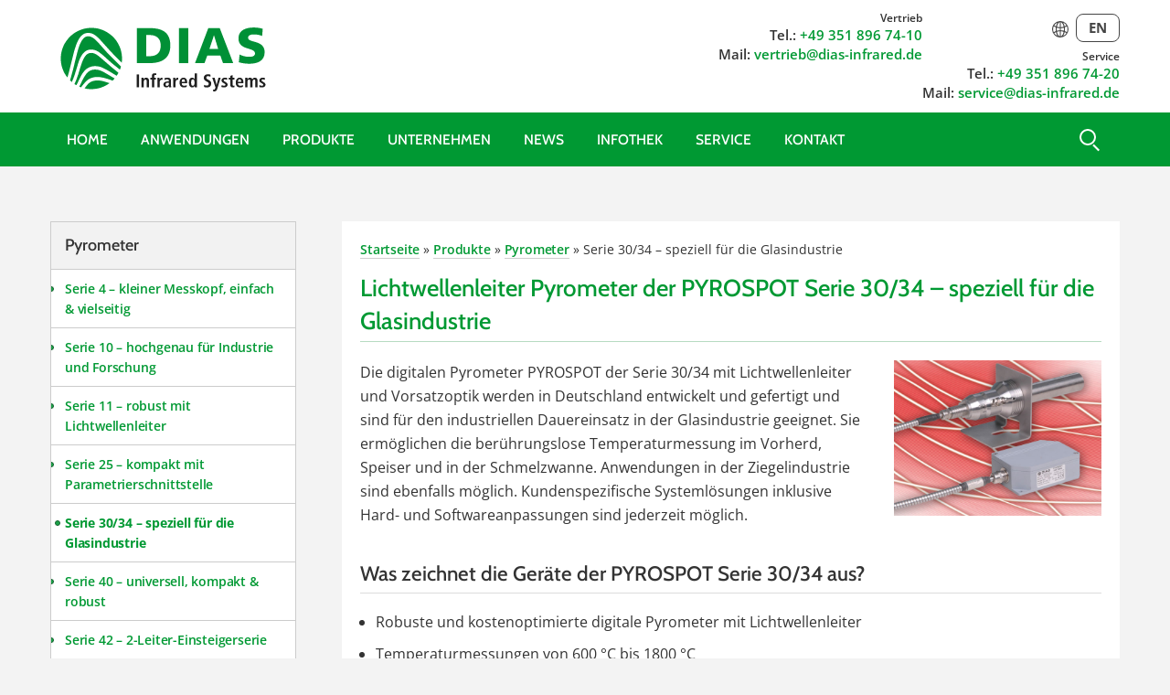

--- FILE ---
content_type: text/html; charset=UTF-8
request_url: https://dias-infrared.de/produkte/pyrometer/pyrospot-serie-3034/
body_size: 16095
content:
<!doctype html><html lang="de"><head><title>Lichtwellenleiter Pyrometer der PYROSPOT Serie 30/34 – speziell für die Glasindustrie | DIAS Infrared GmbH</title><meta name="viewport" content="width=device-width, initial-scale=1"><meta charset="utf-8"/><link rel="canonical" href="https://dias-infrared.de/produkte/pyrometer/pyrospot-serie-3034/"><link rel="alternate" hreflang="de" href="https://dias-infrared.de/produkte/pyrometer/pyrospot-serie-3034/"><link rel="alternate" hreflang="en" href="https://dias-infrared.com/products/pyrometers/pyrospot-series-3034"><link rel="alternate" hreflang="x-default" href="https://dias-infrared.com/products/pyrometers/pyrospot-series-3034"><link rel="shortcut icon" type="image/png" href="https://dias-infrared.de/favicon.ico"><link rel="stylesheet" href="https://dias-infrared.de/wp-content/themes/dias/assets/stylefile.css?v=2"><script src="https://dias-infrared.de/wp-content/themes/dias/assets/scriptfile.js" defer></script><meta name='robots' content='max-image-preview:large' />
<link rel='stylesheet' href='https://dias-infrared.de/wp-includes/css/dashicons.min.css?ver=1cea732892292ac9560e8c758a213aaa' type='text/css' media='all' />
<link rel='stylesheet' href='https://dias-infrared.de/wp-content/plugins/post-views-counter/css/frontend.css?ver=1.7.0' type='text/css' media='all' />
<link rel='stylesheet' href='https://dias-infrared.de/wp-content/cache/borlabs-cookie/1/borlabs-cookie-1-de.css?ver=3.3.23-39' type='text/css' media='all' />
<script data-no-optimize="1" data-no-minify="1" data-cfasync="false" type="text/javascript" src="https://dias-infrared.de/wp-content/cache/borlabs-cookie/1/borlabs-cookie-config-de.json.js?ver=3.3.23-55" id="borlabs-cookie-config-js"></script>
<script data-no-optimize="1" data-no-minify="1" data-cfasync="false" type="text/javascript" src="https://dias-infrared.de/wp-content/plugins/borlabs-cookie/assets/javascript/borlabs-cookie-prioritize.min.js?ver=3.3.23" id="borlabs-cookie-prioritize-js"></script>


<script data-no-optimize="1" data-no-minify="1" data-cfasync="false" data-borlabs-cookie-script-blocker-ignore>
    (function () {
        if ('0' === '1' && '1' === '1') {
            window['gtag_enable_tcf_support'] = true;
        }
        window.dataLayer = window.dataLayer || [];
        if (typeof window.gtag !== 'function') {
            window.gtag = function () {
                window.dataLayer.push(arguments);
            };
        }
        gtag('set', 'developer_id.dYjRjMm', true);
        if ('1' === '1') {
            let getCookieValue = function (name) {
                return document.cookie.match('(^|;)\\s*' + name + '\\s*=\\s*([^;]+)')?.pop() || '';
            };
            const gtmRegionsData = '{{ google-tag-manager-cm-regional-defaults }}';
            let gtmRegions = [];
            if (gtmRegionsData !== '\{\{ google-tag-manager-cm-regional-defaults \}\}') {
                gtmRegions = JSON.parse(gtmRegionsData);
            }
            let defaultRegion = null;
            for (let gtmRegionIndex in gtmRegions) {
                let gtmRegion = gtmRegions[gtmRegionIndex];
                if (gtmRegion['google-tag-manager-cm-region'] === '') {
                    defaultRegion = gtmRegion;
                } else {
                    gtag('consent', 'default', {
                        'ad_storage': gtmRegion['google-tag-manager-cm-default-ad-storage'],
                        'ad_user_data': gtmRegion['google-tag-manager-cm-default-ad-user-data'],
                        'ad_personalization': gtmRegion['google-tag-manager-cm-default-ad-personalization'],
                        'analytics_storage': gtmRegion['google-tag-manager-cm-default-analytics-storage'],
                        'functionality_storage': gtmRegion['google-tag-manager-cm-default-functionality-storage'],
                        'personalization_storage': gtmRegion['google-tag-manager-cm-default-personalization-storage'],
                        'security_storage': gtmRegion['google-tag-manager-cm-default-security-storage'],
                        'region': gtmRegion['google-tag-manager-cm-region'].toUpperCase().split(','),
						'wait_for_update': 500,
                    });
                }
            }
            let cookieValue = getCookieValue('borlabs-cookie-gcs');
            let consentsFromCookie = {};
            if (cookieValue !== '') {
                consentsFromCookie = JSON.parse(decodeURIComponent(cookieValue));
            }
            let defaultValues = {
                'ad_storage': defaultRegion === null ? 'denied' : defaultRegion['google-tag-manager-cm-default-ad-storage'],
                'ad_user_data': defaultRegion === null ? 'denied' : defaultRegion['google-tag-manager-cm-default-ad-user-data'],
                'ad_personalization': defaultRegion === null ? 'denied' : defaultRegion['google-tag-manager-cm-default-ad-personalization'],
                'analytics_storage': defaultRegion === null ? 'denied' : defaultRegion['google-tag-manager-cm-default-analytics-storage'],
                'functionality_storage': defaultRegion === null ? 'denied' : defaultRegion['google-tag-manager-cm-default-functionality-storage'],
                'personalization_storage': defaultRegion === null ? 'denied' : defaultRegion['google-tag-manager-cm-default-personalization-storage'],
                'security_storage': defaultRegion === null ? 'denied' : defaultRegion['google-tag-manager-cm-default-security-storage'],
                'wait_for_update': 500,
            };
            gtag('consent', 'default', {...defaultValues, ...consentsFromCookie});
            gtag('set', 'ads_data_redaction', true);
        }

        if ('0' === '1') {
            let url = new URL(window.location.href);

            if ((url.searchParams.has('gtm_debug') && url.searchParams.get('gtm_debug') !== '') || document.cookie.indexOf('__TAG_ASSISTANT=') !== -1 || document.documentElement.hasAttribute('data-tag-assistant-present')) {
                /* GTM block start */
                (function(w,d,s,l,i){w[l]=w[l]||[];w[l].push({'gtm.start':
                        new Date().getTime(),event:'gtm.js'});var f=d.getElementsByTagName(s)[0],
                    j=d.createElement(s),dl=l!='dataLayer'?'&l='+l:'';j.async=true;j.src=
                    'https://www.googletagmanager.com/gtm.js?id='+i+dl;f.parentNode.insertBefore(j,f);
                })(window,document,'script','dataLayer','GTM-P3G3BH2D');
                /* GTM block end */
            } else {
                /* GTM block start */
                (function(w,d,s,l,i){w[l]=w[l]||[];w[l].push({'gtm.start':
                        new Date().getTime(),event:'gtm.js'});var f=d.getElementsByTagName(s)[0],
                    j=d.createElement(s),dl=l!='dataLayer'?'&l='+l:'';j.async=true;j.src=
                    'https://dias-infrared.de/wp-content/uploads/borlabs-cookie/' + i + '.js?ver=not-set-yet';f.parentNode.insertBefore(j,f);
                })(window,document,'script','dataLayer','GTM-P3G3BH2D');
                /* GTM block end */
            }
        }


        let borlabsCookieConsentChangeHandler = function () {
            window.dataLayer = window.dataLayer || [];
            if (typeof window.gtag !== 'function') {
                window.gtag = function() {
                    window.dataLayer.push(arguments);
                };
            }

            let consents = BorlabsCookie.Cookie.getPluginCookie().consents;

            if ('1' === '1') {
                let gtmConsents = {};
                let customConsents = {};

				let services = BorlabsCookie.Services._services;

				for (let service in services) {
					if (service !== 'borlabs-cookie') {
						customConsents['borlabs_cookie_' + service.replaceAll('-', '_')] = BorlabsCookie.Consents.hasConsent(service) ? 'granted' : 'denied';
					}
				}

                if ('0' === '1') {
                    gtmConsents = {
                        'analytics_storage': BorlabsCookie.Consents.hasConsentForServiceGroup('statistics') === true ? 'granted' : 'denied',
                        'functionality_storage': BorlabsCookie.Consents.hasConsentForServiceGroup('statistics') === true ? 'granted' : 'denied',
                        'personalization_storage': BorlabsCookie.Consents.hasConsentForServiceGroup('marketing') === true ? 'granted' : 'denied',
                        'security_storage': BorlabsCookie.Consents.hasConsentForServiceGroup('statistics') === true ? 'granted' : 'denied',
                    };
                } else {
                    gtmConsents = {
                        'ad_storage': BorlabsCookie.Consents.hasConsentForServiceGroup('marketing') === true ? 'granted' : 'denied',
                        'ad_user_data': BorlabsCookie.Consents.hasConsentForServiceGroup('marketing') === true ? 'granted' : 'denied',
                        'ad_personalization': BorlabsCookie.Consents.hasConsentForServiceGroup('marketing') === true ? 'granted' : 'denied',
                        'analytics_storage': BorlabsCookie.Consents.hasConsentForServiceGroup('statistics') === true ? 'granted' : 'denied',
                        'functionality_storage': BorlabsCookie.Consents.hasConsentForServiceGroup('statistics') === true ? 'granted' : 'denied',
                        'personalization_storage': BorlabsCookie.Consents.hasConsentForServiceGroup('marketing') === true ? 'granted' : 'denied',
                        'security_storage': BorlabsCookie.Consents.hasConsentForServiceGroup('statistics') === true ? 'granted' : 'denied',
                    };
                }
                BorlabsCookie.CookieLibrary.setCookie(
                    'borlabs-cookie-gcs',
                    JSON.stringify(gtmConsents),
                    BorlabsCookie.Settings.automaticCookieDomainAndPath.value ? '' : BorlabsCookie.Settings.cookieDomain.value,
                    BorlabsCookie.Settings.cookiePath.value,
                    BorlabsCookie.Cookie.getPluginCookie().expires,
                    BorlabsCookie.Settings.cookieSecure.value,
                    BorlabsCookie.Settings.cookieSameSite.value
                );
                gtag('consent', 'update', {...gtmConsents, ...customConsents});
            }


            for (let serviceGroup in consents) {
                for (let service of consents[serviceGroup]) {
                    if (!window.BorlabsCookieGtmPackageSentEvents.includes(service) && service !== 'borlabs-cookie') {
                        window.dataLayer.push({
                            event: 'borlabs-cookie-opt-in-' + service,
                        });
                        window.BorlabsCookieGtmPackageSentEvents.push(service);
                    }
                }
            }
            let afterConsentsEvent = document.createEvent('Event');
            afterConsentsEvent.initEvent('borlabs-cookie-google-tag-manager-after-consents', true, true);
            document.dispatchEvent(afterConsentsEvent);
        };
        window.BorlabsCookieGtmPackageSentEvents = [];
        document.addEventListener('borlabs-cookie-consent-saved', borlabsCookieConsentChangeHandler);
        document.addEventListener('borlabs-cookie-handle-unblock', borlabsCookieConsentChangeHandler);
    })();
</script><link rel='stylesheet' href='https://dias-infrared.de/wp-content/themes/dias/assets/scripts/glightbox.min.css?ver=1cea732892292ac9560e8c758a213aaa' type='text/css' media='all' />
</head><body><header><section><div class="region --header"><a class="logo" href="https://dias-infrared.de" title="DIAS Infrared GmbH"><!DOCTYPE svg PUBLIC "-//W3C//DTD SVG 1.1//EN" "http://www.w3.org/Graphics/SVG/1.1/DTD/svg11.dtd">
<svg id="dias-logo-symbol" class="hvr-pop" version="1.1" xmlns="http://www.w3.org/2000/svg" xmlns:xlink="http://www.w3.org/1999/xlink" viewBox="210.497 6.556 220 220">
<g>
    <polygon fill="#009036" points="315.826,26.737 308.729,27.382 301.896,28.552 297.483,29.634 293.156,30.931 288.918,32.402
        284.809,34.089 280.743,35.948 273.822,39.755 267.203,44.211 261.365,48.926 258.508,51.477 253.965,56.239 249.036,62.25
        246.051,66.36 241.596,73.367 238.779,78.993 236.359,85.001 234.152,91.537 232.552,97.811 231.426,104.169 231.082,107.325
        230.775,111.912 230.647,116.54 230.865,123.462 231.426,129.089 231.947,132.505 233.419,138.995 235.926,146.95 238.999,154.566
        241.42,159.413 245.53,166.029 250.071,172.347 254.57,156.296 263.136,122.337 269.753,95.519 272.395,86.602 276.027,75.877
        278.451,69.778 281.263,63.853 284.505,58.141 287.49,53.949 289.954,51.05 294.197,47.108 297.182,45.078 299.258,43.996
        301.462,43.086 306.222,41.832 308.688,41.49 311.241,41.399 313.792,41.49 317.902,42.091 320.931,42.871 325.255,44.561
        327.938,46.029 331.96,48.624 335.808,51.567 340.569,55.936 345.24,60.52 376.647,95.426 392.999,112.13 409.523,128.521
        410.044,123.769 410.302,118.832 410.347,116.281 409.997,108.797 409.089,101.616 407.622,94.656 406.408,90.197 404.982,85.871
        402.43,79.551 399.314,73.455 394.556,65.668 390.708,60.348 386.296,55.331 381.534,50.616 376.517,46.419 370.155,41.789
        363.497,37.682 358.218,34.954 352.768,32.618 347.059,30.628 341.175,29.026 338.146,28.333 331.96,27.342 325.646,26.777
        319.112,26.652 	"/>
    <polygon fill="#009036" points="310.853,51.393 308.903,51.523 306.914,51.823 304.146,52.649 300.641,54.636 298.088,56.759
        296.057,59.007 292.379,63.938 290.823,66.448 287.836,72.416 285.241,78.69 282.994,85.135 279.271,97.68 274.641,115.894
        267.331,146.392 257.857,180.741 263.049,185.671 267.896,174.032 271.53,163.907 276.892,146.605 281.562,130.859
        283.596,124.804 286.062,118.616 288.183,113.901 290.692,109.448 294.063,104.169 297.091,100.58 300.857,96.941 303.798,94.656
        306.914,92.878 309.166,91.924 311.544,91.191 314.007,90.673 316.516,90.324 319.115,90.197 321.794,90.237 326.335,90.755
        329.277,91.409 335.202,93.527 339.014,95.519 342.689,97.852 349.696,103 356.618,108.709 376.647,126.88 383.398,132.593
        404.247,149.157 407.405,140.249 373.532,106.458 364.839,97.203 343.814,73.411 337.107,66.145 332.091,61.299 329.449,59.051
        325.343,56.064 321.015,53.601 317.167,52.085 314.525,51.562 312.667,51.393 	"/>
    <polygon fill="#009036" points="319.543,100.146 316,100.449 313.359,101.011 310.201,102.398 307.953,103.779 305.312,106.159
        301.766,110.312 298.865,114.725 296.057,120.303 292.162,130.124 287.622,143.71 282.517,160.88 278.582,172.476 274.468,183.202
        271.142,190.433 270.662,191.378 276.374,194.974 281.088,185.757 287.836,171.607 291.513,164.732 294.194,160.363
        297.007,156.472 301.593,151.187 304.967,148.027 309.38,144.833 312.626,143.101 315.046,142.021 320.238,140.249
        324.042,139.341 327.462,139.038 332.995,138.907 338.189,139.251 343.554,140.202 348.749,141.761 352.031,143.052
        355.277,144.529 365.354,149.765 375.22,155.472 394.773,167.159 400.009,158.421 386.984,147.902 374.138,137.175
        345.893,112.691 340.395,108.323 335.596,105.036 331.271,102.657 329.02,101.747 324.52,100.493 320.8,100.103 	"/>
    <path fill="#009036" d="M329.536,148.941c-4.412,0.217-8.479,1.082-12.198,2.855c-4.543,2.119-8.953,5.969-12.199,10.209
        c-8.697,11.293-13.714,24.662-20.291,37.025c1.818,0.738,3.545,1.426,5.451,2.16c2.338-3.238,2.812-4.496,7.271-9.682
        c4.456-5.238,7.827-8.529,10.035-10.562c2.249-2.033,4.194-3.504,6.577-4.668c2.338-1.164,9.473-4.152,14.621-4.893
        c5.753-0.908,12.326-0.686,18.083-0.084c6.442,0.732,12.804,2.375,18.731,4.283c8.26,2.639,17.041,5.848,17.041,5.848
        s2.598-2.771,6.06-6.408c-8.956-4.93-17.606-10.377-26.431-15.525C352.505,153.743,342.427,148.253,329.536,148.941"/>
    <path fill="#009036" d="M335.768,180.911c-8.565,0.262-15.485,2.465-21.756,7.268c-2.123,1.553-4.241,4.023-5.971,6.053
        c-2.679,3.158-5.233,6.617-7.656,9.953c4.846,0.867,10.297,2.027,15.442,2.205c8.045,0.303,15.616-0.391,22.709-1.816
        c2.812-0.562,5.84-1.258,8.566-2.121c4.802-1.604,9.561-3.637,14.102-5.842c4.416-2.119,8.565-5.061,12.588-7.742
        c-7.44-2.426-14.707-5.107-22.582-6.748C346.45,181.173,341.13,180.782,335.768,180.911"/>
</g>
</svg>


<!DOCTYPE svg PUBLIC "-//W3C//DTD SVG 1.1//EN" "http://www.w3.org/Graphics/SVG/1.1/DTD/svg11.dtd">
<svg id="dias-logo-text" version="1.1" id="dias-logo" xmlns="http://www.w3.org/2000/svg" xmlns:xlink="http://www.w3.org/1999/xlink" viewBox="210.497 6.556 408 220">
<g>
    <path fill="#1F1F1F" d="M220.741,161.656h7.09v38.66h-7.09V161.656z"/>
    <path fill="#1F1F1F" d="M235.312,176.499c0-1.77-0.055-3.436-0.221-4.701h6.425c0.055,1.434,0.221,2.932,0.221,4.373h0.11
        c0.998-1.717,2.935-4.816,7.589-4.816c6.48,0,8.42,4.816,8.42,10.578v18.389h-6.867v-17.117c0-4.375-1.107-6.203-3.932-6.203
        c-3.602,0-4.875,3.045-4.875,6.703v16.617h-6.867L235.312,176.499L235.312,176.499z"/>
    <path fill="#1F1F1F" d="M266.556,176.831h-4.764v-5.033h4.764v-5.818c0-4.102,1.94-7.867,8.197-7.867
        c1.825,0,3.601,0.393,4.93,0.666l-0.276,4.984c-0.832-0.223-1.715-0.441-2.713-0.441c-1.996,0-3.271,1.391-3.271,3.549v4.928h5.207
        v5.037h-5.207v23.484h-6.867V176.831z"/>
    <path fill="#1F1F1F" d="M283.231,176.499c0-1.77-0.055-3.436-0.221-4.701h6.204c0.055,1.715,0.221,3.482,0.221,5.201h0.11
        c0.832-2.219,2.99-5.645,7.257-5.645c0.442,0,0.776,0.107,1.164,0.166v6.426c-0.608-0.166-1.22-0.279-1.94-0.279
        c-2.824,0-5.928,1.719-5.928,7.035v15.619h-6.867V176.499L283.231,176.499z"/>
    <path fill="#1F1F1F" d="M304.118,173.45c1.94-0.887,4.653-2.104,9.028-2.104c8.861,0,10.912,4.314,10.912,11.461v12.463
        c0,2.049,0.223,3.934,0.387,5.037h-6.203c-0.33-1.107-0.387-2.492-0.387-3.877h-0.113c-1.717,2.328-3.875,4.32-7.977,4.32
        c-4.43,0-8.53-3.049-8.53-8.363c0-7.754,6.315-9.697,15.014-9.697h1.387v-1.049c0-2.824-1.387-5.426-5.32-5.426
        c-3.434,0-6.479,1.658-7.809,2.768L304.118,173.45z M317.634,186.355h-0.613c-5.869,0-9.355,1.221-9.355,5.379
        c0,2.605,1.715,4.373,4.373,4.373c4.096,0,5.598-3.045,5.598-8.141v-1.611H317.634z"/>
    <path fill="#1F1F1F" d="M330.935,176.499c0-1.77-0.061-3.436-0.221-4.701h6.205c0.057,1.715,0.221,3.482,0.221,5.201h0.107
        c0.828-2.219,2.992-5.645,7.254-5.645c0.441,0,0.779,0.107,1.16,0.166v6.426c-0.607-0.166-1.217-0.279-1.938-0.279
        c-2.828,0-5.926,1.719-5.926,7.035v15.619h-6.863V176.499L330.935,176.499z"/>
    <path fill="#1F1F1F" d="M371.368,198.935c-1.439,0.605-4.428,1.828-8.531,1.828c-9.193,0-13.184-6.594-13.184-14.291
        c0-8.531,4.488-15.117,11.742-15.117c6.145,0,11.41,3.596,11.41,15.229v1.328h-16.504c0,4.875,1.936,7.812,7.25,7.812
        c4.209,0,6.207-1.273,7.48-2.215L371.368,198.935z M366.161,183.589c0-5.041-1.658-7.588-4.766-7.588
        c-3.6,0-5.096,3.82-5.096,7.588H366.161z"/>
    <path fill="#1F1F1F" d="M401.835,158.775v36.664c0,2.051,0.059,3.822,0.221,4.877h-6.424c-0.107-0.828-0.223-2.492-0.223-4.43
        h-0.168c-1.107,2.439-3.156,4.877-7.586,4.877c-7.092,0-10.021-6.758-10.021-14.68c0-9.305,3.709-14.729,9.857-14.729
        c4.102,0,6.369,2.324,7.367,4.541h0.111v-17.115L401.835,158.775L401.835,158.775z M389.54,195.72c4.049,0,5.428-4.377,5.428-9.752
        c0-5.539-1.551-9.584-5.316-9.584c-3.814,0-5.15,3.709-5.15,9.416C384.503,192.402,385.554,195.72,389.54,195.72z"/>
    <path fill="#1F1F1F" d="M423.56,192.841c1.387,0.891,4.43,2.377,8.197,2.377c3.098,0,5.875-1.719,5.875-5.598
        c0-2.768-1.609-3.986-5.039-5.871l-3.602-1.992c-3.818-2.113-6.316-5.152-6.316-10.139c0-6.922,5.711-10.521,12.184-10.521
        c4.104,0,6.982,1.049,8.09,1.387l-0.334,5.926c-1.717-0.666-3.986-1.658-7.254-1.658c-3.547,0-5.375,1.879-5.375,4.543
        c0,2.879,1.939,3.988,4.102,5.207l4.152,2.328c4.543,2.545,6.705,4.982,6.705,10.414c0,7.861-5.598,11.629-12.965,11.629
        c-3.873,0-6.867-0.551-8.805-1.721L423.56,192.841z"/>
    <path fill="#1F1F1F" d="M461.063,193.339h0.109l5.488-21.541h6.646l-10.414,33.947c-1.221,3.938-3.547,6.867-8.145,6.867
        c-1.828,0-3.375-0.391-4.379-0.717l0.391-5.268c0.779,0.277,1.551,0.551,2.605,0.551c2.045,0.061,2.936-1.217,3.816-4.154
        l0.5-2.438l-9.475-28.801h7.092L461.063,193.339z"/>
    <path fill="#1F1F1F" d="M476.19,193.669c1.107,0.438,3.936,1.883,7.145,1.883c2.486,0,4.43-0.613,4.43-2.83
        c0-1.109-0.553-2.158-3.051-3.598l-2.824-1.658c-2.879-1.721-6.039-3.551-6.039-8.037c0-3.934,3.822-8.08,9.863-8.08
        c3.656,0,6.482,0.938,7.146,1.16l-0.393,5.312c-1.717-0.666-3.547-1.271-6.033-1.271c-2.77,0-3.938,1.055-3.938,2.77
        c0,1.551,1.223,2.381,3.215,3.654l3.373,2.164c3.549,2.266,5.316,3.873,5.316,7.201c0,5.264-4.428,8.424-10.635,8.424
        c-3.545,0-6.479-0.83-7.922-1.391L476.19,193.669z"/>
    <path fill="#1F1F1F" d="M502.286,165.917l6.863-2.104v7.975h5.705v5.037h-5.705v14.787c0,3.049,1.109,3.939,3.1,3.939
        c1.215,0,2.104-0.334,2.605-0.613v4.875c-1.049,0.502-2.549,0.941-4.596,0.941c-5.096,0-7.973-2.326-7.973-8.305v-15.619h-4.547
        v-5.033h4.547V165.917L502.286,165.917z"/>
    <path fill="#1F1F1F" d="M540.448,198.935c-1.436,0.605-4.43,1.828-8.529,1.828c-9.197,0-13.186-6.594-13.186-14.291
        c0-8.531,4.488-15.117,11.742-15.117c6.148,0,11.414,3.596,11.414,15.229v1.328h-16.51c0,4.875,1.939,7.812,7.256,7.812
        c4.209,0,6.205-1.273,7.477-2.215L540.448,198.935z M535.247,183.589c0-5.041-1.664-7.588-4.771-7.588
        c-3.598,0-5.096,3.82-5.096,7.588H535.247z"/>
    <path fill="#1F1F1F" d="M547.319,176.445c0-2.051-0.105-3.6-0.221-4.656h6.867c0.062,1.498,0.219,2.986,0.219,4.488h0.113
        c1.051-2.219,3.266-4.928,7.201-4.928c4.818,0,6.371,2.982,7.209,4.541c1.383-1.996,3.432-4.541,7.641-4.541
        c6.203,0,8.193,4.428,8.193,11.354v17.613h-6.865v-18.002c0-3.545-1.107-5.312-3.652-5.312c-3.051,0-4.656,2.877-4.656,6.035
        v17.279h-6.867v-18.002c0-3.545-1.107-5.312-3.658-5.312c-3.045,0-4.658,2.877-4.658,6.035v17.279h-6.863v-23.871H547.319z"/>
    <path fill="#1F1F1F" d="M590.038,193.669c1.107,0.438,3.936,1.883,7.146,1.883c2.49,0,4.426-0.613,4.426-2.83
        c0-1.109-0.551-2.158-3.045-3.598l-2.826-1.658c-2.881-1.721-6.039-3.551-6.039-8.037c0-3.934,3.818-8.08,9.861-8.08
        c3.658,0,6.482,0.938,7.146,1.16l-0.389,5.312c-1.719-0.666-3.549-1.271-6.039-1.271c-2.768,0-3.936,1.055-3.936,2.77
        c0,1.551,1.217,2.381,3.213,3.654l3.379,2.164c3.545,2.266,5.316,3.873,5.316,7.201c0,5.264-4.428,8.424-10.635,8.424
        c-3.545,0-6.482-0.83-7.922-1.391L590.038,193.669z"/>
</g>
<g>
    <path fill="#009036" d="M221.269,22.31h38.341c36.678,0,62.344,11.471,62.344,52.223c0,39.398-26.42,53.135-62.344,53.135h-38.341
        V22.31z M249.346,106.839h10.866c20.979,0,32.754-10.869,32.754-31.85s-12.228-31.848-32.754-31.848h-10.866V106.839z"/>
    <path fill="#009036" d="M347.901,22.31h28.07v105.357h-28.07V22.31z"/>
    <path fill="#009036" d="M436.192,22.31h34.414l40.607,105.357h-30.791l-7.852-22.486h-39.551l-8.301,22.486H396.19L436.192,22.31z
         M453.399,44.046h-0.303l-13.584,41.205h26.416L453.399,44.046z"/>
    <path fill="#009036" d="M530.368,101.704c7.242,3.924,17.363,6.943,28.979,6.943c8.91,0,17.365-1.809,17.365-10.262
        c0-19.625-49.811-7.246-49.811-45.586c0-25.357,24.752-32.301,45.879-32.301c10.117,0,20.072,1.514,27.178,3.928l-1.812,21.734
        c-7.242-3.32-15.396-4.828-23.395-4.828c-7.094,0-18.871,0.604-18.871,9.812c0,17.055,49.814,5.584,49.814,43.621
        c0,27.322-22.945,34.719-46.348,34.719c-9.811,0-22.033-1.512-31.393-4.531L530.368,101.704z"/>
</g>
</svg>
</a><div class="action action_wrapper"><ul class="action_group"><li><p class="contact__info title">Vertrieb</p></li><li><p class="contact__info"><span class="prep">Tel.: </span><a href="tel:+49-351-896-74-10">+49 351 896 74-10</a></p></li><li><p class="contact__info"><span class="prep">Mail: </span><a href=mailto:vertrieb@dias-infrared.de">vertrieb@dias-infrared.de</a></p></li></ul><ul class="action_group"><p class="language__switch"><a href="https://dias-infrared.de/produkte/pyrometer/pyrospot-serie-3034/"  class="--active"><svg xmlns="http://www.w3.org/2000/svg" width="23" height="23" viewBox="0 0 561 561"><path fill="#FFF" d="M279.8 0a279 279 0 0 1 198.1 82.1A278.8 278.8 0 0 1 560 279.8a279 279 0 0 1-82 198.1A279 279 0 0 1 279.7 560c-77.2 0-147-31.4-197.7-82A279 279 0 0 1 0 279.7c0-77.2 31.5-147 82.1-197.7A278.8 278.8 0 0 1 279.8 0Zm17.6 37.6v172c35-1.3 67.8-7 97.2-16-7-34.7-17.6-65.8-31-91-18-34-41-57.3-66.2-65Zm0 207v70.7c36.3 1.3 71 7 102.5 16.4a532.5 532.5 0 0 0 0-103.4 408 408 0 0 1-102.5 16.4Zm0 105.9v172c25.3-7.8 48.2-31.1 66.1-65a335.7 335.7 0 0 0 31-91.1c-29.3-9-62-14.7-97.1-16Zm-34.8 172v-172c-35 1.2-67.8 6.9-97.2 15.9 7 34.7 17.6 65.8 31 91 18 34 41 57.3 66.2 65Zm0-207.2v-70.6c-36.3-1.3-71-7-102.5-16.4a530.2 530.2 0 0 0 0 103.4 405 405 0 0 1 102.5-16.4Zm0-105.8v-172c-25.3 7.8-48.2 31.1-66.1 65a335.7 335.7 0 0 0-31 91.1c29.3 9 62 14.7 97.1 16Zm222.7 204.7a226.1 226.1 0 0 0-57.6-35.6c-7.4 36-18.8 68.3-33.5 95.2-6.2 11.9-13.1 22.9-20.9 32.7a247 247 0 0 0 80-53.1 290.8 290.8 0 0 0 32-39.2Zm-353-35.6c-22.4 9.8-42 22.1-57.6 35.6a291 291 0 0 0 32 39.2 247 247 0 0 0 80 53 236.9 236.9 0 0 1-21.3-32.6 356.8 356.8 0 0 1-33-95.2Zm-74.7 4.5c19.2-15.5 42.5-29 69-40-2.8-20-4-41.2-4-63.3a458 458 0 0 1 4-63.3 268 268 0 0 1-69-39.6 247.8 247.8 0 0 0 0 206.2Zm375.8-40c26.5 11 49.8 24.5 69 40a248.3 248.3 0 0 0 0-206.2 268 268 0 0 1-69 39.6 458 458 0 0 1 4 63.3c0 22-1.2 43.3-4 63.3ZM74.8 145.8a215.3 215.3 0 0 0 57.5 35.6c7.4-36 18.8-68.3 33.1-95.2a237 237 0 0 1 21.3-32.7 247 247 0 0 0-80 53.1 267.3 267.3 0 0 0-32 39.2Zm352.9 35.6c22.4-9.9 41.6-22.1 57.6-35.6-9.4-13.9-20-27.3-31.9-39.2a247 247 0 0 0-80-53c7.7 9.7 14.6 20.7 20.8 32.6 14.7 27 26.1 59.2 33.5 95.2Z"/></svg></a><a href="https://dias-infrared.com/products/pyrometers/pyrospot-series-3034/" ><abbr lang="en" title="English">EN</abbr></a></p><li><p class="contact__info title">Service</p></li><li><p class="contact__info"><span class="prep">Tel.: </span><a href="tel:+49-351-896-74-20">+49 351 896 74-20</a></p></li><li><p class="contact__info"><span class="prep">Mail: </span><a href=mailto:service@dias-infrared.de">service@dias-infrared.de</a></p></li></ul></div></div></section></header><nav><ul data-hidden="true" class="nav__mainlist" id="nav__mainlist"><li><a href="https://dias-infrared.de/">Home</a><li><a href="https://dias-infrared.de/anwendungen/">Anwendungen</a><span class="switch"></span>
<ul class="nav__pop">
	<li><a href="https://dias-infrared.de/anwendungen/brandfrueherkennung/">Brandfrüherkennung</a>	<li><a href="https://dias-infrared.de/anwendungen/metallindustrie/">Metallindustrie</a>	<li><a href="https://dias-infrared.de/anwendungen/glasindustrie/">Glasindustrie</a>	<li><a href="https://dias-infrared.de/anwendungen/solarindustrie/">Solarindustrie</a>	<li><a href="https://dias-infrared.de/anwendungen/kunststoffherstellung-verarbeitung/">Kunststoffherstellung</a>	<li><a href="https://dias-infrared.de/anwendungen/feuerraumueberwachung/">Feuerraumüberwachung</a>	<li><a href="https://dias-infrared.de/anwendungen/forschung-entwicklung/">Forschung und Entwicklung</a>	<li><a href="https://dias-infrared.de/anwendungen/thermische-inspektion/">Thermische Inspektion</a>	<li><a href="https://dias-infrared.de/anwendungen/lebensmittelindustrie/">Lebensmittelindustrie</a>	<li><a href="https://dias-infrared.de/anwendungen/ndir-gasanalyse-ir-spektroskopie/">Gasanalyse &#038; Spektroskopie</a></ul>
<li><a href="https://dias-infrared.de/produkte/">Produkte</a><span class="switch"></span>
<ul class="nav__pop">
	<li><a href="https://dias-infrared.de/produkte/waermebildkamera/">Wärmebildkameras</a>	<li><a href="https://dias-infrared.de/produkte/infrarot-linienkameras/">Infrarot-Linienkameras</a>	<li><a href="https://dias-infrared.de/produkte/pyrometer/">Pyrometer</a>	<li><a href="https://dias-infrared.de/produkte/temperaturschalter/">Temperaturschalter</a>	<li><a href="https://dias-infrared.de/produkte/software/">Software</a>	<li><a href="https://dias-infrared.de/produkte/infrarotsensoren-und-arrays/">Infrarotsensoren</a>	<li><a href="https://dias-infrared.de/produkte/dienstleistungen/">Dienstleistungen</a>	<li><a href="https://dias-infrared.de/produkte/kalibrierstrahler-und-emitter/">Kalibrierstrahler und Emitter</a>	<li><a href="https://dias-infrared.de/produkte/thermografie-infrarot-systeme-2/">Systemlösungen</a></ul>
<li><a href="https://dias-infrared.de/unternehmen/">Unternehmen</a><span class="switch"></span>
<ul class="nav__pop">
	<li><a href="https://dias-infrared.de/unternehmen/team/">Team</a>	<li><a href="https://dias-infrared.de/unternehmen/qualitaetssicherung/">Qualitätssicherung</a>	<li><a href="https://dias-infrared.de/unternehmen/stellenangebote/">Stellenangebote</a>	<li><a href="https://dias-infrared.de/unternehmen/referenzen/">Referenzen</a></ul>
<li><a href="https://dias-infrared.de/news/">News</a><span class="switch"></span>
<ul class="nav__pop">
	<li><a href="https://dias-infrared.de/news/messen/">Messen</a>	<li><a href="https://dias-infrared.de/news/veroeffentlichungen/">Veröffentlichungen</a>	<li><a href="https://dias-infrared.de/news/schulungen/">Schulungen</a></ul>
<li><a href="https://dias-infrared.de/infothek/">Infothek</a><span class="switch"></span><ul class="nav__pop"><li class="page_item"><a href="https://dias-infrared.de/infothek/#pressemitteilungen" class="nav__link">Pressemitteilungen</a></li><li class="page_item"><a href="https://dias-infrared.de/infothek/#presskit" class="nav__link">Presskit</a></li><li class="page_item"><a href="https://dias-infrared.de/infothek/#produktfotos" class="nav__link">Produktfotos</a></li><li class="page_item"><a href="https://dias-infrared.de/infothek/#videos" class="nav__link">Videos</a></li><li class="page_item"><a href="https://dias-infrared.de/infothek/#tools" class="nav__link">Tools</a></li><li class="page_item"><a href="https://dias-infrared.de/infothek/#fachartikel" class="nav__link">Fachartikel</a></li></ul><li><a href="https://dias-infrared.de/service/">Service</a><span class="switch"></span>
<ul class="nav__pop">
	<li><a href="https://dias-infrared.de/service/rma/">RMA Nummer Anfordern</a>	<li><a href="https://dias-infrared.de/service/downloads/">Downloads</a>	<li><a href="https://dias-infrared.de/service/tutorials/">Tutorials</a></ul>
<li><a href="https://dias-infrared.de/kontakt/">Kontakt</a><span class="switch"></span>
<ul class="nav__pop">
	<li><a href="https://dias-infrared.de/kontakt/vertrieb/">Vertrieb</a>	<li><a href="https://dias-infrared.de/kontakt/ansprechpartner/">Ansprechpartner</a>	<li><a href="https://dias-infrared.de/kontakt/fragebogen/">Fragebogen</a>	<li><a href="https://dias-infrared.de/kontakt/anfahrt/">Anfahrt</a>	<li><a href="https://dias-infrared.de/kontakt/impressum/">Impressum</a></ul>
</ul><form method="get" id="search__form" action="https://dias-infrared.de" data-hidden="true"><input type="text" placeholder="Suchbegriff eingeben" value="" name="s" class="search__field" id="search__field">	<button class="suche__go" type="submit"></button></form><button type="button" id="search__trigger" class="trigger --suche" aria-controls="search__form" aria-expanded="false"><span class="suche">Suche</span></button><button type="button" id="trigger" class="trigger" data-disclosure aria-controls="nav__mainlist" aria-expanded="false"><span class="hamburger">Menü</span></button></nav><main class="--sidebar"><section><article><header><nav class="breadcrumbs"><a href="https://dias-infrared.de">Startseite</a> » <a href="https://dias-infrared.de/produkte">Produkte</a> » <a href="https://dias-infrared.de/produkte/pyrometer/">Pyrometer</a> » Serie 30/34 – speziell für die Glasindustrie</nav><h1>Lichtwellenleiter Pyrometer der PYROSPOT Serie 30/34 – speziell für die Glasindustrie</h1></header><section><div class="text"><div class="content__grid"style="--cw: 30%;"><div class="content__text"><p>Die digitalen Pyrometer PYROSPOT der Serie 30/34 mit Lichtwellenleiter und Vorsatzoptik werden in Deutschland entwickelt und gefertigt und sind für den industriellen Dauereinsatz in der Glasindustrie geeignet. Sie ermöglichen die berührungslose Temperaturmessung im Vorherd, Speiser und in der Schmelzwanne. Anwendungen in der Ziegelindustrie sind ebenfalls möglich. Kundenspezifische Systemlösungen inklusive Hard- und Softwareanpassungen sind jederzeit möglich.</p>
</div><div class="content__loop" style="--cw: 30%;" data-lightbox="1"><figure><a href="https://dias-infrared.de/wp-content/uploads/2021/03/Glasindustrie_pyrometer_pyrospot_series_30_34_02.jpeg" class="lightbox1" data-glightbox="description: "><figure><img src="https://dias-infrared.de/wp-content/uploads/2021/03/Glasindustrie_pyrometer_pyrospot_series_30_34_02.jpeg" width="640" height="480" loading="lazy" alt="Pyrometer speziell für die Glasindustrie PYROSPOT Serie 30/34"></figure></a></figure></div></div></div></section><section><div class="text"><h2>Was zeichnet die Geräte der PYROSPOT Serie 30/34 aus?</h2><div class="content__text"><ul><li>Robuste und kostenoptimierte digitale Pyrometer mit Lichtwellenleiter</li><li>Temperaturmessungen von 600 °C bis 1800 °C</li><li>Monofaser-Lichtwellenleiter mit Festoptik (Messfelddurchmesser ab 10 mm)</li><li>Luftspülvorrichtung mit Schnellverschluss am Optikkopf<br /></li><li>Einstellzeit t95 ab 10 ms</li><li>2-Leiter-Technik (temperaturlinearer Ausgang 4 bis 20 mA) oder 4-Leiter-Technik (temperaturlinearer Ausgang 0/4 bis 20 mA)</li><li>USB- oder RS-485-Schnittstelle</li><li>Kompaktes Gehäuse IP65</li></ul></div></div><a class="buttonlike cta align-left button" href="https://dias-infrared.de/kontakt/">Fragen? Schreiben Sie uns</a></section><section><div class="text"><h2>Modelle im Überblick</h2><div class="content__text"><figure class="table"><table cellspacing="0"><thead><tr><th>Modell</th><th>Spektralbereich</th><th>Temperaturmessbereich</th><th>Schnittstelle</th></tr></thead><tbody><tr><td><a href="https://www.dias-infrared.de/pdf/pyrospot_30_34_ger.pdf" target="_blank">DSF 30NG</a></td><td>0,8 µm bis 1,1 µm</td><td>600 °C bis 1800 °C</td><td>USB</td></tr><tr><td><a href="https://www.dias-infrared.de/pdf/pyrospot_30_34_ger.pdf" target="_blank">DSF 34NG</a></td><td>0,8 µm bis 1,1 µm</td><td>600 °C bis 1800 °C</td><td>RS-485 (Modbus RTU)</td></tr></tbody></table></figure></div></div><a class="buttonlike cta align-left button" href="https://dias-infrared.de/kontakt/fragebogen/">Messlösung anfragen</a></section><section><div class="text"><h2>Erhältliches Zubehör</h2><div class="content__text"><ul><li>Handparametriergerät <a href="http://www.dias-infrared.de/pdf/pyrospot_dhp1040_ger.pdf">DHP 1040</a></li><li>Anzeige- und Kontrolleinheit <a href="http://www.dias-infrared.de/pdf/pyrospot_dcu400_ger.pdf">DCU 400</a></li><li>Anzeige- und Kontrolleinheit <a href="http://www.dias-infrared.de/pdf/pyrospot_dcu200_ger.pdf">DCU 200</a></li><li>Digitalanzeige <a href="http://www.dias-infrared.de/pdf/pyrospot_dd200_dd210_ger.pdf">DD 200/DD 210</a></li><li>Windows®-Software <a href="/produkte/software">PYROSOFT Spot und PYROSOFT Spot Pro</a></li><li><a href="http://www.dias-infrared.de/pdf/pyrospot_accessories_combinations_3034_ger_eng.pdf">Beispiele für mechanisches Zubehör und Kombinationsmöglichkeiten</a></li></ul></div></div></section><section><div class="text"><h2>PYROSPOT-Serien im Überblick</h2><div class="content__text"><ul><li><a href="https://www.dias-infrared.de/pdf/pyrospot_ger_mail.pdf" target="_blank" rel="noopener">Übersichtsprospekt Pyrometer PYROSPOT</a></li><li><a href="https://www.dias-infrared.de/produkte/pyrometer">Übersicht PYROSPOT-Serien</a></li></ul></div></div></section><section><h2>Haben Sie Fragen? Unser Pyrometer-Spezialist hilft Ihnen weiter</h2><div class="section--team"><div class="team__person"><img width="500" height="325" src="https://dias-infrared.de/wp-content/uploads/2021/05/dias-daniel-wagner.jpg" class="attachment-full size-full wp-post-image" alt="" decoding="async" loading="lazy" srcset="https://dias-infrared.de/wp-content/uploads/2021/05/dias-daniel-wagner.jpg 500w, https://dias-infrared.de/wp-content/uploads/2021/05/dias-daniel-wagner-300x195.jpg 300w" sizes="(max-width: 500px) 100vw, 500px" /><div class="team__infos"><p class="team__name produkt__titel">Daniel Wagner</p><p class="team__funktion">Applikationen und Vertrieb, Beratung: Pyrometer und Kalibrierstrahler,
Vertrieb, Deutschland<br>PLZ-Gebiet: 2</p><p class="team__telefon">Telefon: <a href="tel:+49 351 896 74-13">+49 351 896 74-13</a></p><p>E-Mail: <a class="team__mail" href="mailto:d.wagner@dias-infrared.de">d.wagner@dias-infrared.de</a></p></div></div></div></section></article><aside><section><h3 class="sidebar__heading">Pyrometer</h3><ul class="sidebar__menu"><li><a href="https://dias-infrared.de/produkte/pyrometer/pyrospot-serie-4/">Serie 4 &#8211; kleiner Messkopf, einfach &#038; vielseitig</a></li>
<li><a href="https://dias-infrared.de/produkte/pyrometer/pyrospot-serie-10/">Serie 10 – hochgenau für Industrie und Forschung</a></li>
<li><a href="https://dias-infrared.de/produkte/pyrometer/pyrospot-serie-11-mit-lichtwellenleiter/">Serie 11 &#8211; robust mit Lichtwellenleiter</a></li>
<li><a href="https://dias-infrared.de/produkte/pyrometer/serie-25/">Serie 25 – kompakt mit Parametrierschnittstelle</a></li>
<li><a href="https://dias-infrared.de/produkte/pyrometer/pyrospot-serie-3034/" aria-current="page">Serie 30/34 – speziell für die Glasindustrie</a></li>
<li><a href="https://dias-infrared.de/produkte/pyrometer/pyrospot-serie-40/">Serie 40 – universell, kompakt &#038; robust</a></li>
<li><a href="https://dias-infrared.de/produkte/pyrometer/pyrospot-serie-42/">Serie 42 – 2-Leiter-Einsteigerserie</a></li>
<li><a href="https://dias-infrared.de/produkte/pyrometer/pyrospot-serie-44/">Serie 44 – robust &#038; universell mit RS-485</a></li>
<li><a href="https://dias-infrared.de/produkte/pyrometer/serie-47-kompakt-mit-ethernet-schnittstelle/">Serie 47 – kompakt mit Ethernet-Schnittstelle</a></li>
<li><a href="https://dias-infrared.de/produkte/pyrometer/pyrospot-serie-54/">Serie 54 – präzise Pyrometer</a></li>
<li><a href="https://dias-infrared.de/produkte/pyrometer/pyrospot-serie-55-mit-display-und-motorfokus/">Serie 55 – komfortabel mit Motorfokus</a></li>
<li><a href="https://dias-infrared.de/produkte/pyrometer/serie-56-industrie-pyrometer-mit-display-und-parametriertasten/">Serie 56 – mit Display und Parametriertasten</a></li>
<li><a href="https://dias-infrared.de/produkte/pyrometer/pyrospot-serie-80-tragbare-pyrometer/">Serie 80 – tragbare Pyrometer</a></li>
<li><a href="https://dias-infrared.de/produkte/pyrometer/spezialpyrometer/">Spezialpyrometer</a></li>
</ul></section><section><a class="button" title="Fragebogen zur berührungslosen Temperaturmessung" href="https://dias-infrared.de/kontakt/fragebogen/">Fragebogen zur berührungslosen Temperaturmessung</a></section><section class="panel"><h3>Kontakt</h3><figure><img src="https://dias-infrared.de/wp-content/uploads/2022/05/kontakt.jpeg" alt="DIAS Infrared Kontakt" loading="lazy"></figure><p>Haben Sie Fragen zu unseren Produkten und Applikationen?</p>
<p>Vertrieb:<br />
Tel.: <a href="tel:+49-351-896-74-10">+49 351 896 74-10</a><br />
Mail: <a href="mailto:vertrieb@dias-infrared.de">vertrieb@dias-infrared.de</a></p>
<p>Service:<br />
Tel.: <a href="tel:+49-351-896-74-20">+49 351 896 74-20</a><br />
Mail: <a href="mailto:service@dias-infrared.de">service@dias-infrared.de</a></p>
<p>Nutzen Sie auch unser <strong><a href="/kontakt">Kontaktformular</a></strong></p>
</section></aside></section></main><footer><section><div class="region"><ul  class="menu --list" id="footer-1"><li><a href="https://dias-infrared.de/waermebildkameras/">Wärmebildkameras</a><li><a href="https://dias-infrared.de/produkte/waermebildkamera/waermebildkameras-pyroview-compact/">IR Kamera PYROVIEW compact+</a><li><a href="https://dias-infrared.de/produkte/waermebildkamera/infrarotkameras-pyroview-protection/">IR Kamera PYROVIEW protection</a><li><a href="https://dias-infrared.de/produkte/infrarot-linienkameras/">Infrarot-Linienkameras</a><li><a href="https://dias-infrared.de/anwendungen/">Anwendungen mit Infrarotmesstechnik</a></ul><ul  class="menu --list" id="footer-2"><li><a href="https://dias-infrared.de/produkte/">Produkte</a><li><a href="https://dias-infrared.de/produkte/pyrometer/">Pyrometer</a><li><a href="https://dias-infrared.de/produkte/infrarotsensoren-und-arrays/">Infrarotsensoren und Arrays</a><li><a href="https://dias-infrared.de/produkte/kalibrierstrahler-und-emitter/">Kalibrierstrahler und Emitter</a><li><a href="https://dias-infrared.de/produkte/dienstleistungen/">Kalibrierdienstleistungen</a></ul><ul  class="menu --list" id="footer-3"><li><a href="https://dias-infrared.de/unternehmen/">Unternehmen</a><li><a href="https://dias-infrared.de/news/">News</a><li><a href="https://dias-infrared.de/news/messen/">Messen</a><li><a href="https://dias-infrared.de/infothek/">Presse</a><li><a href="https://dias-infrared.de/kontakt/ansprechpartner/">Ansprechpartner</a></ul><div id="netzwerklinks"><a href="https://dias-infrared.de" class="link-dias"><span>Startseite</span><!DOCTYPE svg PUBLIC "-//W3C//DTD SVG 1.1//EN" "http://www.w3.org/Graphics/SVG/1.1/DTD/svg11.dtd">
<svg version="1.1" id="icon-dias" xmlns="http://www.w3.org/2000/svg" xmlns:xlink="http://www.w3.org/1999/xlink" x="0px" y="0px" width="47.867px" height="47.844px" viewBox="0 0 179.699 179.808">
<g>
	<polygon fill="#787878" points="85.178,0.085 78.081,0.73 71.249,1.9 66.836,2.982 62.509,4.279 58.271,5.75 54.161,7.438 
		50.095,9.297 43.175,13.104 36.555,17.56 30.718,22.274 27.861,24.825 23.318,29.586 18.388,35.599 15.404,39.708 10.948,46.716 
		8.132,52.342 5.712,58.35 3.505,64.886 1.905,71.159 0.779,77.518 0.434,80.674 0.128,85.261 0,89.889 0.218,96.811 0.779,102.437 
		1.3,105.854 2.772,112.343 5.279,120.298 8.351,127.914 10.773,132.761 14.883,139.377 19.424,145.695 23.923,129.644 
		32.489,95.685 39.106,68.867 41.747,59.95 45.38,49.226 47.803,43.126 50.615,37.201 53.858,31.489 56.843,27.298 59.306,24.398 
		63.55,20.456 66.534,18.427 68.611,17.345 70.815,16.435 75.574,15.181 78.041,14.838 80.594,14.747 83.145,14.838 87.255,15.439 
		90.283,16.22 94.608,17.909 97.29,19.377 101.312,21.973 105.16,24.915 109.922,29.284 114.593,33.868 146,68.774 162.353,85.479 
		178.876,101.868 179.396,97.116 179.655,92.181 179.699,89.63 179.351,82.146 178.442,74.965 176.974,68.003 175.761,63.544 
		174.335,59.22 171.782,52.899 168.667,46.804 163.908,39.017 160.06,33.696 155.647,28.68 150.886,23.965 145.869,19.768 
		139.508,15.138 132.851,11.03 127.571,8.303 122.12,5.967 116.411,3.977 110.526,2.374 107.499,1.682 101.312,0.69 94.998,0.125 
		88.465,0 	"/>
	<polygon fill="#787878" points="80.205,24.741 78.256,24.871 76.266,25.172 73.498,25.997 69.993,27.984 67.441,30.107 
		65.409,32.355 61.732,37.286 60.176,39.797 57.189,45.765 54.594,52.038 52.346,58.483 48.623,71.028 43.993,89.242 
		36.683,119.739 27.21,154.09 32.402,159.02 37.248,147.38 40.883,137.255 46.244,119.952 50.915,104.206 52.948,98.151 
		55.415,91.965 57.535,87.249 60.045,82.797 63.416,77.518 66.444,73.929 70.21,70.289 73.151,68.003 76.266,66.227 78.518,65.272 
		80.897,64.539 83.36,64.021 85.868,63.673 88.468,63.544 91.146,63.585 95.687,64.104 98.63,64.758 104.556,66.875 108.366,68.867 
		112.042,71.2 119.049,76.349 125.972,82.058 146,100.228 152.751,105.94 173.601,122.505 176.758,113.597 142.885,79.807 
		134.19,70.552 113.167,46.76 106.46,39.493 101.442,34.647 98.802,32.399 94.694,29.412 90.367,26.949 86.519,25.434 83.878,24.91 
		82.02,24.741 	"/>
	<polygon fill="#787878" points="88.896,73.494 85.353,73.798 82.712,74.359 79.553,75.746 77.305,77.127 74.664,79.508 
		71.118,83.66 68.218,88.073 65.409,93.651 61.514,103.472 56.974,117.058 51.869,134.228 47.934,145.823 43.821,156.55 
		40.494,163.781 40.014,164.727 45.726,168.321 50.441,159.104 57.189,144.955 60.865,138.08 63.547,133.711 66.36,129.82 
		70.946,124.535 74.32,121.375 78.733,118.181 81.979,116.449 84.399,115.368 89.591,113.597 93.396,112.688 96.815,112.386 
		102.349,112.255 107.542,112.599 112.905,113.55 118.101,115.108 121.384,116.399 124.63,117.877 134.706,123.113 144.571,128.819 
		164.126,140.507 169.362,131.769 156.337,121.25 143.49,110.522 115.245,86.039 109.747,81.672 104.948,78.385 100.623,76.006 
		98.372,75.096 93.872,73.842 90.152,73.451 	"/>
	<path fill="#787878" d="M98.89,122.289c-4.412,0.216-8.479,1.082-12.199,2.854c-4.543,2.12-8.953,5.969-12.199,10.209
		c-8.697,11.294-13.714,24.662-20.291,37.026c1.818,0.738,3.545,1.425,5.451,2.16c2.338-3.239,2.812-4.496,7.271-9.683
		c4.456-5.238,7.827-8.528,10.035-10.562c2.249-2.032,4.194-3.504,6.577-4.668c2.338-1.163,9.473-4.152,14.621-4.893
		c5.753-0.907,12.327-0.686,18.083-0.084c6.441,0.732,12.804,2.376,18.73,4.284c8.26,2.638,17.043,5.847,17.043,5.847
		s2.596-2.771,6.059-6.408c-8.956-4.93-17.606-10.377-26.432-15.524C121.858,127.092,111.78,121.601,98.89,122.289"/>
	<path fill="#787878" d="M105.12,154.259c-8.566,0.262-15.485,2.466-21.756,7.268c-2.123,1.554-4.241,4.023-5.971,6.053
		c-2.679,3.159-5.233,6.617-7.656,9.954c4.846,0.866,10.297,2.026,15.442,2.204c8.044,0.303,15.616-0.39,22.71-1.816
		c2.812-0.562,5.84-1.258,8.565-2.12c4.802-1.604,9.562-3.638,14.101-5.842c4.416-2.119,8.566-5.062,12.588-7.742
		c-7.439-2.427-14.705-5.107-22.582-6.748C115.804,154.521,110.483,154.13,105.12,154.259"/>
</g>
</svg>
</a><a href="https://de.linkedin.com/company/dias-infrared-gmbh" target="_blank" class="link-linkedin"><span>Linkedin</span><svg width="48px" height="48px" viewBox="0 0 48 48" id="icon-linkedin" version="1.1" xmlns="http://www.w3.org/2000/svg" xmlns:xlink="http://www.w3.org/1999/xlink">
        <g  fill="#787878" fill-rule="nonzero">
            <path d="M23.936,2 C36.03,2 45.868,11.834 45.868,23.922 C45.868,36.01 36.03,45.844 23.936,45.844 C11.841,45.844 2,36.01 2,23.922 C2,11.834 11.841,2 23.936,2 M23.936,0 C10.716,0 0,10.709 0,23.922 C0,37.133 10.716,47.844 23.936,47.844 C37.153,47.844 47.868,37.133 47.868,23.922 C47.867,10.709 37.152,0 23.936,0" id="Shape"></path>
            <rect id="Rectangle" x="13" y="21" width="4" height="14"></rect>
            <path d="M15.4995375,18 C14.1174838,18 13,16.8799001 13,15.5009246 C13,14.1205621 14.1179463,13 15.5,13 C16.8792784,13 18,14.1200999 18,15.5009246 C17.9995375,16.8799001 16.8783534,18 15.4995375,18 Z" id="Path"></path>
            <path d="M35,35 L30.5130489,35 L30.5130489,27.8822076 C30.5130489,26.1845914 30.484166,24.0011057 28.1797958,24.0011057 C25.8436544,24.0011057 25.4869511,25.8514098 25.4869511,27.7602524 L25.4869511,35 L21,35 L21,20.3629386 L25.3059519,20.3629386 L25.3059519,22.3644671 L25.3670873,22.3644671 C25.9664065,21.2132102 27.4312485,20 29.6147921,20 C34.1609531,20 35,23.0308303 35,26.971934 L35,35 Z" id="Path"></path>
        </g>
</svg>
</a><a href="https://www.facebook.com/diasinfrared" target="_blank" class="link-facebook"><span>Facebook</span><!DOCTYPE svg PUBLIC "-//W3C//DTD SVG 1.1//EN" "http://www.w3.org/Graphics/SVG/1.1/DTD/svg11.dtd">
<svg version="1.1" id="icon-facebook" xmlns="http://www.w3.org/2000/svg" xmlns:xlink="http://www.w3.org/1999/xlink" x="0px" y="0px"
	 width="47.868px" height="47.844px" viewBox="0 0 47.868 47.844">
<path fill="#787878" d="M23.937,2c12.093,0,21.931,9.834,21.931,21.922S36.03,45.844,23.937,45.844C11.841,45.844,2,36.01,2,23.922
	S11.841,2,23.937,2 M23.937,0C10.716,0,0,10.709,0,23.922c0,13.211,10.716,23.922,23.937,23.922
	c13.214,0,23.931-10.711,23.931-23.922C47.868,10.709,37.151,0,23.937,0"/>
<path fill="#787878" d="M20.175,37.876h5.753V23.922h4.44l0.546-4.917h-4.986v-3.057c0-1.087,0.451-1.182,0.998-1.182h3.912V9.983
	l-4.623-0.017c-5.129,0-6.041,3.567-6.041,5.85v3.188h-3.222v4.917h3.222V37.876z"/>
</svg>
</a><a href="https://www.youtube.com/channel/UCncroNN8X-ttxbQ4JoN2S3w/videos" target="_blank" class="link-youtube"><span>YouTube</span><svg version="1.1" id="icon-youtube" xmlns="http://www.w3.org/2000/svg" xmlns:xlink="http://www.w3.org/1999/xlink" x="0px"
	 y="0px" viewBox="0 0 47.9 47.8" style="enable-background:new 0 0 47.9 47.8;" xml:space="preserve">
<style type="text/css">
	.st0{fill:#787878;}
</style>
<path class="st0" d="M23.9,2C36,2,45.9,11.8,45.9,23.9S36,45.8,23.9,45.8C11.8,45.8,2,36,2,23.9S11.8,2,23.9,2 M23.9,0
	C10.7,0,0,10.7,0,23.9c0,13.2,10.7,23.9,23.9,23.9c13.2,0,23.9-10.7,23.9-23.9C47.9,10.7,37.2,0,23.9,0"/>
<g id="Lozenge_5_">
	<g>
		<path class="st0" d="M37.6,18.3c0,0-0.3-2-1.1-2.8c-1.1-1.1-2.3-1.1-2.8-1.2C29.8,14,23.9,14,23.9,14h0c0,0-5.9,0-9.8,0.3
			c-0.5,0.1-1.7,0.1-2.8,1.2c-0.8,0.9-1.1,2.8-1.1,2.8S10,20.5,10,22.8V25c0,2.3,0.3,4.6,0.3,4.6s0.3,2,1.1,2.8
			c1.1,1.1,2.5,1.1,3.1,1.2c2.2,0.2,9.5,0.3,9.5,0.3s5.9,0,9.8-0.3c0.5-0.1,1.7-0.1,2.8-1.2c0.8-0.9,1.1-2.8,1.1-2.8
			s0.3-2.3,0.3-4.6v-2.1C37.9,20.5,37.6,18.3,37.6,18.3z M21.1,27.6l0-8l7.5,4L21.1,27.6z"/>
	</g>
</g>
</svg>
</a></div></div></section><section><div class="region"><ul  class="menu --footer" id="footer"><li><a href="https://dias-infrared.de/kontakt/impressum/">Impressum</a><li><a href="https://dias-infrared.de/datenschutz/">Datenschutz</a></ul><div id="mobilefooter"><figure><img src="https://dias-infrared.de/wp-content/themes/dias/assets/images/dias_logo_2011_normal.png" alt="DIAS Infrared GmbH"></figure><hr><div>DIAS Infrared GmbH<br>Pforzheimer Str. 21<br>01189 Dresden</div><hr></div><div class="copyright"><div><p>Copyright © 01/2026 DIAS Infrared GmbH<br />
zertifiziert nach DIN EN ISO 9001:2015</p>
</div><figure><img src="https://dias-infrared.de/wp-content/uploads/2021/05/iso9000.gif" alt="ISO 9001:2015" width="33" height="33"></figure></div></div></section></footer><script type="speculationrules">
{"prefetch":[{"source":"document","where":{"and":[{"href_matches":"/*"},{"not":{"href_matches":["/wp-*.php","/wp-admin/*","/wp-content/uploads/*","/wp-content/*","/wp-content/plugins/*","/wp-content/themes/dias/*","/*\\?(.+)"]}},{"not":{"selector_matches":"a[rel~=\"nofollow\"]"}},{"not":{"selector_matches":".no-prefetch, .no-prefetch a"}}]},"eagerness":"conservative"}]}
</script>
<script type="module" src="https://dias-infrared.de/wp-content/plugins/borlabs-cookie/assets/javascript/borlabs-cookie.min.js?ver=3.3.23" id="borlabs-cookie-core-js-module" data-cfasync="false" data-no-minify="1" data-no-optimize="1"></script>
<!--googleoff: all--><div data-nosnippet data-borlabs-cookie-consent-required='true' id='BorlabsCookieBox'></div><div id='BorlabsCookieWidget' class='brlbs-cmpnt-container'></div><!--googleon: all--><script type="text/javascript" src="https://dias-infrared.de/wp-content/themes/dias/assets/scripts/glightbox-solo.js?ver=1cea732892292ac9560e8c758a213aaa" id="glightbox-js"></script>
</body></html>

--- FILE ---
content_type: text/css
request_url: https://dias-infrared.de/wp-content/themes/dias/assets/stylefile.css?v=2
body_size: 60050
content:
@charset "UTF-8";html{-webkit-text-size-adjust:100%;box-sizing:border-box}*,::after,::before{line-height:inherit;box-sizing:inherit;position:relative}body{margin:0}hr{box-sizing:content-box;overflow:visible}pre{font-family:monospace,monospace;font-size:1em}b,strong{font-weight:bolder}code,kbd,samp{font-family:monospace,monospace;font-size:1em}small{font-size:80%}sub,sup{font-size:75%;line-height:0;position:relative;vertical-align:baseline}sub{bottom:-.25em}sup{top:-.5em}button,input,optgroup,select,textarea{font-family:inherit;font-size:100%;margin:0}button,input{overflow:visible}button,select{text-transform:none}[type=button],[type=reset],[type=submit],button{-webkit-appearance:button}[type=button]::-moz-focus-inner,[type=reset]::-moz-focus-inner,[type=submit]::-moz-focus-inner,button::-moz-focus-inner{border-style:none;padding:0}[type=button]:-moz-focusring,[type=reset]:-moz-focusring,[type=submit]:-moz-focusring,button:-moz-focusring{outline:ButtonText dotted 1px}legend{box-sizing:border-box;color:inherit;display:table;max-width:100%;padding:0;white-space:normal}progress{vertical-align:baseline}textarea{overflow:auto}[type=checkbox],[type=radio]{box-sizing:border-box;padding:0}[type=number]::-webkit-inner-spin-button,[type=number]::-webkit-outer-spin-button{height:auto}[type=search]{-webkit-appearance:textfield;outline-offset:-2px}[type=search]::-webkit-search-decoration{-webkit-appearance:none}::-webkit-file-upload-button{-webkit-appearance:button;font:inherit}details{display:block}summary{display:list-item}template{display:none}dd{margin:0;margin-block-end:1em}figure{margin:0}pre code{display:block}abbr[title]{text-decoration:none;border-bottom:1px dotted #ADADAD;cursor:help}body{text-rendering:geometricPrecision}a{text-decoration:none;-webkit-user-select:none;-moz-user-select:none;user-select:none;-webkit-tap-highlight-color:transparent}a:hover{text-decoration:underline}a abbr[title]{border-bottom:none}ol,ul{padding-left:0;list-style-type:none}q{quotes:"„" "“" "'" "'";font-style:italic}blockquote{font-style:italic}dt{font-weight:bolder}@font-face{font-family:Cabin;font-style:normal;font-weight:500;src:local(""),url(fonts/cabin-v24-latin-500.woff2) format("woff2"),url(fonts/cabin-v24-latin-500.woff) format("woff")}@font-face{font-family:"Open Sans";font-style:normal;font-weight:400;src:local(""),url(fonts/open-sans-v29-latin-regular.woff2) format("woff2"),url(fonts/open-sans-v29-latin-regular.woff) format("woff")}@font-face{font-family:"Open Sans";font-style:normal;font-weight:600;src:local(""),url(fonts/open-sans-v29-latin-600.woff2) format("woff2"),url(fonts/open-sans-v29-latin-600.woff) format("woff")}@font-face{font-family:"Open Sans";font-style:normal;font-weight:700;src:local(""),url(fonts/open-sans-v29-latin-700.woff2) format("woff2"),url(fonts/open-sans-v29-latin-700.woff) format("woff")}:root{--spacing:1rem;--space-md:calc(1.25 * var(--space-unit));--space-lg:calc(2 * var(--space-unit));--offset-header:90px;--offset-nav:59px;--size-outline:1170px;--color:#093;--color-txt:#333;--color-bg:#f3f3f3;--color-bg-light:#e6e6e6;--color-bg-dark:#dcdddf;--hamburger-width:30px}@media only screen and (min-width:770px){:root{--spacing:20px}}main article>*{background-color:#fff;padding:var(--spacing);padding-bottom:0}[data-layout=full] main>article>*{padding:calc(1.5 * var(--spacing)) var(--spacing)}[data-layout=full] main>article>header{padding-bottom:0}main article>:last-child{padding-bottom:var(--spacing)}main article p:last-child{margin-bottom:0}article h1{color:#093;font-size:26px;border-bottom:1px solid #b6dbc2;padding:0 0 4px;line-height:1.4;margin:0}.inline_wrapper{display:grid;grid-template-columns:repeat(auto-fit,minmax(240px,1fr));-moz-column-gap:2rem;column-gap:2rem}body{background-color:var(--color-bg)}.breadcrumbs{font-size:.875rem;margin-bottom:.8rem}figcaption{color:#888;font-size:.85rem;font-weight:400;line-height:1.3;letter-spacing:0;margin:0;padding:.5rem 0 .75rem}figure:hover figcaption{color:#666}.text figcaption{padding:.5rem .5rem .75rem;background-color:#f3f3f3}[data-galerie=download] figcaption{min-height:60px;color:initial;text-align:center;padding:.65rem 0 1rem}.glightbox-clean .gdesc-inner{padding:.8rem 1.125rem!important;color:#d3d3d3;background-color:#444}a.button.cta{margin-bottom:0;margin-top:1.5rem}main article>section:has(> .cta){padding-bottom:1.5rem}a.button.cta.align-centered{justify-self:center}a.button.cta.align-right{justify-self:end}.debug__list{position:fixed;top:10px;right:10px;background-color:red;border-radius:50%;width:30px;height:30px;z-index:333}.debug__list ul{width:50vw;position:fixed;margin-right:50px;right:0;display:none}.debug__list:hover ul{display:block}.debug__list code{opacity:.6;display:block;font-size:.8rem;padding-top:5px}.debug__list li{padding:10px;margin-bottom:3px}.debug__list li.error{background-color:red;color:#fff}.debug__list li.warning{background-color:orange;color:#fff}.debug__list li.success{background-color:green;color:#fff}.alignleft{float:left;margin:5px 30px 5px 0}a[href$=".pdf"]:not(:only-child){padding:3px 0 0 19px;left:2px;background:url(images/icon_pdf.gif) center left no-repeat}.download__action a[href$=".pdf"]:not(:only-child){padding:.6rem 1.25rem;left:0;background:var(--color)}hr{border:solid #ddd;border-width:0;clear:both;margin:0;height:0}.content__text hr:first-child{border-bottom-width:1px;margin-bottom:2rem;padding-top:1.25em}.content__text hr:last-child{border-top-width:1px;margin-top:2rem;padding-bottom:1.25em}article>section ul{line-height:1.6;margin-left:17px;list-style-position:outside;list-style-type:disc}article>section ul li{margin-bottom:10px}body>footer ul{margin:0}body>footer section{display:flex}body>footer .region{flex-direction:column;gap:1.5rem}body>footer>section:first-child{background-color:var(--color-bg-light);padding-top:calc(2 * var(--spacing));padding-bottom:calc(2 * var(--spacing))}body>footer>section:last-child{background-color:var(--color-bg-dark)}.--footer nav li{margin-bottom:.3rem}.--footer a{color:#616161}.--footer nav li:first-of-type a{color:#2a2a2a}.--subfooter li{display:inline}.--subfooter li~li{margin-left:3px;padding-left:7px;border-left:1px solid #b3b3b3}.--subfooter a{color:#b3b3b3;font-weight:700;text-transform:uppercase}#mobilefooter hr{margin:2px 0;border-color:#ccc}footer img{max-width:100%}@media only screen and (min-width:770px){body>footer .region{flex-direction:row;gap:0}#mobilefooter{display:none}}@media only screen and (max-width:770px){body>footer>section:last-child{border-top:10px solid #fff}body>footer>section:last-child .region{flex-direction:column-reverse;align-items:center;text-align:center;padding:1.5rem 0}body>footer>section:first-child{padding-left:1.5rem;padding-right:1.5rem}#mobilefooter{display:grid;gap:1rem;color:#888;font-size:.9rem}#mobilefooter figure{max-width:200px;line-height:0}#netzwerklinks{height:100px}}a.button,input[type=submit]{display:block;line-height:1.45;text-decoration:none;text-align:center;text-shadow:0 -1px 0 rgba(0,0,0,.25);width:-moz-fit-content;width:fit-content;min-width:188px;padding:.6rem 1.25rem;margin-bottom:1rem;transition:all .1s ease-out;top:0;color:#fff;position:relative;cursor:pointer;border:1px solid #009130;background:var(--color);font-weight:600;letter-spacing:-.2px;border-radius:6px;box-shadow:0 1px 10px 0 rgba(0,0,0,.19),0 8px 10px 0 rgba(0,0,0,.2)}a.button{font-weight:700;max-width:433px}.button:hover,a.button:hover,input[type=submit]:hover{top:3px;color:#fff;background:#009130;box-shadow:0 2px 10px 0 rgba(0,0,0,.16),0 2px 5px 0 rgba(0,0,0,.26)}#secondary .button{margin-top:40px;line-height:1.28em}body>header{z-index:15;background-color:#f3f3f3}body>header>section:first-child{display:flex}body>nav{font-size:.969rem;line-height:1.4;background-color:var(--color);border-top:1px solid var(--color);border-bottom:1px solid var(--color);position:sticky;top:0;z-index:10;padding-left:var(--spacing);padding-right:var(--spacing)}body.customize-support>nav{top:32px}body.customize-support>nav.subheader{top:87px}body>nav.subheader::before{display:none}body>header ul{margin:0}body>nav:first-of-type{z-index:11;height:55px;transform-style:preserve-3d}body>nav>ul{margin:0 auto;width:100%;max-width:1170px}body>.subheader{background-color:#fff;top:var(--offset-nav);box-shadow:0 2px 8px 0 rgba(0,0,0,.1);border:none;overflow-x:scroll;scroll-behavior:smooth}.nav__sub{display:flex;gap:1rem;align-items:center;padding-left:1rem}.nav__sub::before{font-size:.9rem;white-space:nowrap;content:"Auf dieser Seite:"}html[lang=en-US] .nav__sub::before{content:"On this page:"}.nav__sub li{padding:.4rem 0}.nav__sub .nav__link{color:var(--color);border-radius:10rem;transition:all .15s ease-in;padding:.2rem .5rem .25rem;white-space:nowrap}.nav__sub .nav__link.--current,.nav__sub .nav__link:hover{background:#093;color:#fff;text-decoration:none}@media only screen and (min-width:770px){body>header{background-color:#fff}}@media only screen and (min-width:1024px){body>nav:first-of-type{height:auto}}.keen-slider:not([data-keen-slider-disabled]){-webkit-touch-callout:none;-webkit-tap-highlight-color:transparent;align-content:flex-start;display:flex;overflow:hidden;position:relative;touch-action:pan-y;-webkit-user-select:none;-moz-user-select:none;user-select:none;-khtml-user-select:none;width:100%}.keen-slider:not([data-keen-slider-disabled]) .keen-slider .item{min-height:100%;overflow:hidden;position:relative;width:100%}.keen-slider:not([data-keen-slider-disabled])[data-keen-slider-reverse]{flex-direction:row-reverse}.keen-slider:not([data-keen-slider-disabled])[data-keen-slider-v]{flex-wrap:wrap}[data-keen-slider-moves] *{pointer-events:none}.navigation-wrapper{position:relative}.dots{display:flex;padding:10px 0;justify-content:center}.dot{border:none;width:10px;height:10px;background:#c5c5c5;border-radius:50%;margin:0 5px;padding:5px;cursor:pointer}.dot:focus{outline:0}.dot--active{background:var(--color)}.arrow{width:30px;height:30px;position:absolute;top:50%;transform:translateY(-50%);-webkit-transform:translateY(-50%);fill:#fff;cursor:pointer}.arrow--left{left:5px;fill:"#fff";background-image:url("data:image/svg+xml, %3Csvg xmlns='http://www.w3.org/2000/svg' fill='green' viewBox='0 0 24 24' %3E%3Cpath d='M16.67 0l2.83 2.829-9.339 9.175 9.339 9.167-2.83 2.829-12.17-11.996z' %3E%3C/path%3E%3C/svg%3E")}.arrow--right{left:auto;right:5px;background-image:url("data:image/svg+xml, %3Csvg xmlns='http://www.w3.org/2000/svg'  fill='green' viewBox='0 0 24 24' %3E%3Cpath d='M5 3l3.057-3 11.943 12-11.943 12-3.057-3 9-9z'%3E%3C/path%3E%3C/svg%3E")}.arrow--disabled.arrow--left{background-image:url("data:image/svg+xml, %3Csvg xmlns='http://www.w3.org/2000/svg' fill='grey' viewBox='0 0 24 24' %3E%3Cpath d='M16.67 0l2.83 2.829-9.339 9.175 9.339 9.167-2.83 2.829-12.17-11.996z' %3E%3C/path%3E%3C/svg%3E")}.arrow--disabled.arrow--right{background-image:url("data:image/svg+xml, %3Csvg xmlns='http://www.w3.org/2000/svg' fill='grey' viewBox='0 0 24 24' %3E%3Cpath d='M5 3l3.057-3 11.943 12-11.943 12-3.057-3 9-9z'%3E%3C/path%3E%3C/svg%3E")}body>footer>section,body>header>section,body>main.--sidebar,body>main>*{padding-left:20px;padding-right:20px;padding-left:var(--spacing);padding-right:var(--spacing)}body>main>*{margin:60px auto;margin:calc(3 * var(--spacing)) auto}section.--full{margin:0;padding:0;height:45vh}section.--full>*{max-width:none}section.--full>.wrapper{width:100%;height:100%}article section.--full{padding-left:0;padding-right:0;height:70vh}main>:first-child.--full{height:60vw}.--bg{padding:60px 20px;padding:calc(3 * var(--spacing)) var(--spacing);margin-bottom:0!important}.--bg+.--bg,.--bg:first-child{margin-top:0}body>footer>section>*,body>header>section>*,body>main>*>*{margin:0 auto;width:100%;max-width:1170px}body>main.--sidebar>*{padding:0;width:100%;max-width:1170px}.region{display:flex;justify-content:space-between}.region.--header{align-items:center}.region.--footer>:nth-child(1){width:3fr}.region.--footer>:nth-child(2){width:2fr}.region.--footer>:nth-child(3){width:1fr}.region.--footer>:nth-child(4){width:3fr}@media only screen and (min-width:770px){section.--full{height:calc(100vh - var(--offset-nav))}main>:first-child.--full{height:50vw}}@media only screen and (min-width:1280px){main>:first-child.--full{height:calc(100vh - var(--offset-header) - var(--offset-nav))}}.glightbox-open{overflow:visible!important}#loading{position:fixed;bottom:20px;left:20px;width:30px;height:30px;opacity:0;transition:opacity .15s ease;z-index:1}#loading svg{animation:2s linear infinite svg-animation;max-width:100px}@keyframes svg-animation{0%{transform:rotateZ(0deg)}100%{transform:rotateZ(360deg)}}#loading circle{animation:1.4s ease-in-out infinite both circle-animation;display:block;fill:transparent;stroke:var(--color);stroke-linecap:round;stroke-dasharray:283;stroke-dashoffset:280;stroke-width:10px;transform-origin:50% 50%}@keyframes circle-animation{0%,25%{stroke-dashoffset:280;transform:rotate(0)}50%,75%{stroke-dashoffset:75;transform:rotate(45deg)}100%{stroke-dashoffset:280;transform:rotate(360deg)}}[data-lightbox] a:hover{text-decoration:none}[data-lightbox] a img{transition:all .15s ease-out}[data-lightbox] a:hover img{opacity:.7}main img{max-width:100%;height:auto}main.--sidebar>section>article{margin-bottom:4rem}@media (min-width:42rem){main.--sidebar>section{display:flex;flex-direction:row-reverse;gap:0}main.--sidebar>section>aside{width:23%}main.--sidebar>section>article{width:77%;padding-left:50px;margin-bottom:0}}.news__body>figure{margin-bottom:1rem}@media only screen and (min-width:770px){.news__body>figure{float:right;z-index:1;margin:0 0 var(--content-gap) var(--content-gap);width:calc(var(--cw) - var(--content-gap) / 2)}}main.--suche>*{max-width:900px}.suche__head{margin-top:5rem}div#suchergebnis{display:grid;gap:2rem}#suchergebnis[data-state=done]>.snippet,#suchergebnis[data-state=loading]>.snippet{opacity:0}[data-state=done] .snippet{animation:mymove .6s;animation-delay:.15s;animation-fill-mode:forwards}[data-state=done] .snippet:nth-child(2){animation-delay:.25s}[data-state=done] .snippet:nth-child(3){animation-delay:.35s}[data-state=done] .snippet:nth-child(4){animation-delay:.45s}[data-state=done] .snippet:nth-child(5){animation-delay:.55s}[data-state=done] .snippet:nth-child(6){animation-delay:.65s}@keyframes mymove{from{opacity:0;transform:translateY(30px)}to{opacity:1;transform:translateY(0)}}.snippet{background-color:#fff;border:1px solid var(--color);padding:1.5rem;border-radius:5px;will-change:transform}.snippet>*{padding:0}.snippet h3{font-family:"Open Sans";margin-top:0;text-transform:none;text-align:left}.snippet h3 a{font-weight:400;letter-spacing:0;border-bottom:1px solid transparent}.snippet h3 a:hover{border-bottom:1px solid var(--color);text-decoration:none}.snippet .separator{padding:0 .45rem}.snippet .such__url{display:block;margin-top:.5rem;padding-bottom:0;font-weight:400;letter-spacing:0;border:none}.search__form{display:grid;grid-template-columns:1fr .4fr;gap:0;padding:0;border:none}.search__form input{border-top-right-radius:0;border-bottom-right-radius:0}.search__form button[type=submit]{line-height:1;color:#fff;background:var(--color);border-radius:0 5px 5px 0}.--suche #search .eingabe{width:100%;box-sizing:border-box;border:1px solid #d5d5d5;border-radius:5px 0 0 5px;padding:10px 20px 8px;transition:all .1s ease;color:var(--color);line-height:1.5;background-color:#f7f7f7;z-index:1;margin:0;height:auto;border-top:2px solid var(--color);border-left:2px solid var(--color);border-bottom:2px solid var(--color);border-right:0;font-size:20px}.--suche #search .eingabe:hover{background-color:#fff}.--suche #search .eingabe:active,.--suche #search .eingabe:focus{outline:0}.suche__head h1{border-bottom:0;margin-bottom:1.5rem}[type=submit]{border:none;color:#fff;padding:6px 18px;border-radius:30px;display:inline-block;margin-top:0}[type=submit]:hover{cursor:pointer}#suchform{align-items:flex-end;background-color:transparent;padding:0 1rem 1rem 0;border:none}fieldset.such_eingabe{padding:0;margin:0;border:none}#suchfeld{padding:.55rem 10px .55rem 2.25rem;background-color:rgba(255,255,255,.1);border-radius:5px;border:2px solid var(--color);font-size:.9rem;color:var(--color);width:100%;line-height:1}#search__icon{position:absolute;top:11px;left:12px;background-color:transparent;border:none;width:1rem;height:1rem}#search_field:focus,#suchfeld:active,#suchfeld:hover{border:2px solid #868686}#suchfeld::-moz-placeholder{color:#666;font-size:.9rem;font-weight:400}#suchfeld::placeholder{color:#666;font-size:.9rem;font-weight:400}button#submit-search svg{width:1.1rem;height:1.1rem}#search__icon svg circle,#search__icon svg line{stroke:var(--color)}.remove{display:block;margin:0;width:1rem;height:1rem;border-radius:18px;padding:10px}#remove_filter{opacity:0;visibility:hidden;position:absolute;top:9px;right:.6rem}#remove__title{top:-3px;display:inline-block;background-color:var(--color);color:#fff;font-size:.8rem;font-weight:400;padding:1px 24px 3px 11px;margin-left:1rem;width:auto;height:auto}#remove__title.remove:after,#remove__title.remove:before{right:14px}.remove:after,.remove:before{position:absolute;right:9px;top:4px;content:" ";height:12px;width:1.5px;background-color:#fff}.remove:before{transform:rotate(45deg)}.remove:after{transform:rotate(-45deg)}.remove:hover{cursor:pointer}#suchfeld:not(:-moz-placeholder)~#remove_filter{visibility:visible;opacity:1;color:#fff;background-color:var(--color)}#suchfeld:not(:placeholder-shown)~#remove_filter{visibility:visible;opacity:1;color:#fff;background-color:var(--color)}.--sidebar article+aside .--bg{background:#fff;border:1px solid #e6e6e6;padding:15px}.--sidebar article+aside>section>:first-child{margin-top:0}.--sidebar article+aside>section>:last-child{margin-bottom:0}main>section>aside{font-size:.875rem;display:flex;flex-direction:column;gap:2.5rem}aside .panel{padding:1rem;background:#fff;border:1px solid #e6e6e6}aside form{padding:0;border:none}aside .panel figure{margin-left:-1rem;margin-bottom:1rem;width:calc(100% + 2rem);line-height:0}aside .panel figure img{width:100%}main aside h2{margin-top:0;border-bottom:none}main aside h2,main aside h3{font-size:1.12rem}#wrapper--language{position:absolute;right:1.5rem;top:.6rem;display:block;z-index:2;opacity:1;visibility:visible}.language__switch{margin:0;top:-2px}.language__switch svg{width:15px;height:15px}.language__switch svg path{fill:#444}.language__switch a{display:block;-webkit-user-select:none;-moz-user-select:none;user-select:none}.language__switch a:hover{text-decoration:none}.language__switch a:nth-of-type(2){height:90%;display:flex;align-items:flex-end}.language__switch a.--active:hover+a,.language__switch:hover a:nth-of-type(2){opacity:1;visibility:visible;-webkit-user-select:all;-moz-user-select:all;user-select:all}.language__switch a abbr:hover{cursor:pointer;-webkit-user-select:none;-moz-user-select:none;user-select:none}.language__switch a:nth-of-type(2) abbr{text-align:center;width:100%;height:75%;margin:0 0 0 auto;padding:.2rem .6rem;display:flex;justify-content:center;align-items:center;color:#444;background-color:transparent;border:1px solid #444;border-radius:8px}.language__switch a:nth-of-type(2):hover abbr{color:#fff;background-color:#444}.language__switch a.--active{padding:10px .5rem 5px;border-radius:10px;pointer-events:none}.language__switch{display:flex;align-items:center;justify-content:flex-end}@media only screen and (min-width:770px){#wrapper--language{right:0;top:50%;transform:translateY(-50%)}.language__switch a.--active{padding:13px .5rem 6px}.language__switch svg{width:18px;height:18px}.language__switch a:nth-of-type(2) abbr{padding:.25rem .8rem}}figure.table{overflow-x:auto;width:100%;margin-bottom:var(--spacing);border:1px solid var(--color);border-radius:3px}table{font-size:.85rem;line-height:1.4;width:100%;border:none}figure.table table{border-spacing:0;margin-bottom:0}table th{font-weight:600;letter-spacing:-.2px;background-color:var(--color);color:#fff;padding:.8rem;vertical-align:top;border:none}table tr{transition:background-color .1s ease}table tr:nth-child(even){background:#f8f8f8}table tr:hover{background-color:#ebebeb}table tr:hover td{color:#000}table td{color:#333;padding:.8rem;vertical-align:top;border:none;border-bottom:1px solid #e3e3e3}table td,table th{border-right:1px solid #e3e3e3}table th{border-color:#2e864b}table tr td:first-of-type,table tr th:first-of-type{min-width:6rem}table tr td:last-of-type,table tr th:last-of-type{border-right:none}table tbody tr:last-of-type td{border-bottom:none}.tabs{display:flex;flex-wrap:wrap}.tabs label{order:1;display:flex;justify-content:center;align-items:center;padding:.6rem 1.25rem;margin-right:.2rem;cursor:pointer;background-color:rgba(211,211,211,.18);font-weight:700;transition:background ease .15s;border:1px solid transparent;border-bottom:none;-webkit-user-select:none;-moz-user-select:none;user-select:none;top:1px;z-index:1}.tabs label:hover{background-color:rgba(211,211,211,.35)}.tabs .tab{order:9;flex-grow:1;width:100%;height:100%;display:none;background:#fff;padding:20px;border:1px solid gray}.tabs input[type=radio]{display:none}.tabs input[type=radio]:checked+label{background:#fff;border:1px solid gray;border-bottom:none}.tabs input[type=radio]:checked+label+.tab{display:block}.tab p:last-of-type{margin-bottom:0}html{font-family:"Open Sans",sans-serif;font-size:15px;line-height:1.625;color:#333}ol,p,table,ul{margin-top:0;margin-bottom:1rem}h1,h2,h3,h4,h5,h6{line-height:1.2}body>nav a,h1,h2,h3,h4,h5{font-family:Cabin,sans-serif;font-weight:500}article h3{margin-top:2rem}.action,.claim__titel,.termin a{font-weight:600}.card .subtitel,.language__switch{font-weight:700}main section hgroup{padding-bottom:50px;max-width:660px}main section>h1,main section>h2{text-transform:none;text-align:left;border-bottom:1px solid #dcdcdc;padding:0 0 4px}main h1{font-size:1.625rem;color:var(--color)}main h2{font-size:1.4rem;border-bottom:1px solid #dcdcdc;padding-bottom:.5rem}[data-layout=landingpage] main h2{font-size:1.75rem;color:var(--color);margin-bottom:2.5rem}body[data-layout=landingpage] main>section{margin-bottom:7rem}b,strong{letter-spacing:-.2px}a,span.button{color:var(--color)}article a,main>section>aside a{font-weight:600;letter-spacing:-.2px;border-bottom:1px solid #cecece}.contact__info a:hover,article a:hover,main>section>aside a:hover{text-decoration:none;border-bottom:1px solid var(--color);color:#006d25}@media only screen and (min-width:770px){html{font-size:16px;line-height:1.625}}.videos{display:grid;gap:2rem}.videos a,.videos a:hover{border-bottom:none;color:#fff}.videos figure:hover figcaption{color:#fff}.videos figure{line-height:0;aspect-ratio:16/9}.videos figure img{height:100%;width:100%;-o-object-fit:cover;object-fit:cover}.videos figure::before{content:"";height:100%;width:100%;position:absolute;left:0;top:0;background:#000;background:linear-gradient(0deg,rgba(0,0,0,.1) 70%,rgba(0,0,0,.5) 100%);z-index:1}.videos figcaption{line-height:1.2;position:absolute;top:1rem;left:1.5rem;color:#fff;font-size:1.15rem;font-weight:600;text-shadow:0 0 2px rgba(0,0,0,.5);z-index:2;text-overflow:ellipsis;overflow:hidden}.icon_play{--ggs:2.5;position:absolute;z-index:3;top:50%;left:50%;transform:translate(-50%,-50%) scale(var(--ggs,1));background-color:rgba(0,0,0,.3);box-sizing:border-box;display:block;width:22px;height:22px;border:1.5px solid;border-radius:20px;transition:all .2s cubic-bezier(0,0,.2,1)}.icon_play::before{content:"";display:block;box-sizing:border-box;position:absolute;width:0;height:10px;border-top:5px solid transparent;border-bottom:5px solid transparent;border-left:6px solid;top:4.5px;left:7.75px}.videos a:hover .icon_play{--ggs:2.65}@media only screen and (min-width:770px){.videos{grid-template-columns:1fr 1fr}}.wrapper.--cards{display:grid;grid-column-gap:2rem;grid-row-gap:2.5rem;grid-template-columns:repeat(auto-fit,minmax(18rem,1fr))}.wrapper.--cards.--landscape{grid-template-columns:1fr;grid-row-gap:3rem}.card a:hover{text-decoration:none}.card>a{display:block;font-weight:400;height:100%;padding:0}.card{display:inline-block;background-color:#fff;box-shadow:none;position:relative;transition:box-shadow .25s ease}article article.card{background-color:#f8f8f8;border-bottom-right-radius:8px;border-bottom-left-radius:8px;transition:all .2s ease}article article.card:hover{background-color:#ebebeb;box-shadow:none!important}article article.card>a,article article.card>a:hover{border-bottom:0}main article article.card>*{background-color:transparent}article article.card img{border-top-left-radius:8px;border-top-right-radius:8px}article article.card.--news h2{font-size:1.2rem;min-height:auto;margin-top:.8rem}article article.card.--news .text{margin-top:1.5rem;min-height:12rem}.--portrait .card:hover{box-shadow:0 12px 24px 0 rgba(0,0,0,.1)}.card .titel{font-size:1.5rem;line-height:1.25;font-weight:500;color:#222;border-bottom:none}.card .text{font-size:1rem;margin-top:2.5rem;color:#222;min-height:10.5rem}.card.--news .text{min-height:14rem}.card .text::before{content:"";display:block;background-color:#333;width:110px;height:2px;position:relative;top:-12px}.card .subtitel{margin:0;min-height:2.8rem;padding-top:1rem;color:#222}.card .link{position:absolute;padding:0;left:1.25rem;bottom:1.25rem;border-bottom:1px solid #cecece;font-size:.9rem;font-weight:600;letter-spacing:-.2px}.card .link:hover{text-decoration:none;border-bottom:1px solid var(--color)}.card .date{font-size:1rem;padding-top:.6rem;padding-bottom:.25rem;color:#999}.card a>h2,.card a>p{padding-left:1.25rem;padding-right:1.25rem;margin:0}.card.--news h2{font-size:1.125rem;min-height:5rem}.card>a img{width:100%}.--landscape .card.--produkt{background-color:transparent;border-radius:none;display:grid;grid-template-columns:1fr;gap:1rem}.--landscape .card.--produkt a{height:auto;line-height:0}.--landscape .card.--produkt img{transition:all .15s ease-out;border-radius:0}.--landscape .card.--produkt img:hover{opacity:.7}.--landscape .card.--produkt h3{margin-top:0;margin-bottom:.35rem}.--landscape .card.--produkt li{margin-bottom:.25rem}@media only screen and (min-width:520px){.--landscape .card.--produkt{grid-template-columns:1fr 2fr;gap:2rem}}@media only screen and (min-width:1024px){.wrapper.--cards.--landscape{grid-template-columns:1fr}}.seiten.--cards{display:grid;grid-template-columns:repeat(auto-fit,minmax(17rem,1fr));gap:1.5rem;width:100%}.seiten.--cards figure a,.seiten.--cards figure a:hover{border-bottom:0}.seiten.--cards img{transition:all .15s ease-out}.seiten.--cards img:hover{opacity:.7}.seiten.--cards figure{line-height:0}main.--sidebar article article>*{padding:0}#fachartikel .news__wrapper{display:grid;grid-template-columns:1fr 1fr 1fr;gap:3rem}section.blog{display:grid;gap:2.5rem}.card__news{display:grid;grid-template-columns:1fr;gap:1rem;padding-bottom:2.5rem;border-bottom:1px solid #ddd}.card__news h2{margin:0}.card__news .date{color:#999}.card__news figure{line-height:0}.card__news figure a,.card__news figure a:hover,.card__news h2{border-bottom:0}.card__news img{transition:all .15s ease-out}.card__news img:hover{opacity:.7}main.--sidebar .card__news>*{padding:0}.blog__navigation{display:flex;justify-content:space-between}.news__wrapper{display:grid;grid-template-columns:1fr 1fr 1fr;gap:2rem}@media only screen and (min-width:770px){.card__news{grid-template-columns:1fr 2fr;gap:2rem}}.presse_wrapper{height:50vh;overflow-y:scroll;margin-bottom:0!important}#pressetabelle{table-layout:auto;max-width:100%;border:none;border-spacing:0}#pressetabelle td{white-space:normal}#pressetabelle th{position:sticky;top:0;z-index:1}div.presse{display:grid;grid-template-columns:repeat(auto-fit,minmax(12rem,1fr));gap:1rem}div.presse a{padding:1rem!important;border-bottom:none!important;left:auto!important;background-image:none!important;background-color:#f8f8f8!important}div.presse a:hover{background-color:#ebebeb!important}div.presse img{margin:0 auto 1rem;display:block}.section--team{display:grid;grid-template-columns:repeat(auto-fit,minmax(17rem,1fr));grid-column-gap:20px;grid-row-gap:35px}.team__header{margin-bottom:30px}.team__infos{padding:1rem 1.125rem 1.5rem}.section--team .team__person:last-child{float:left}.team__person{padding:0!important}.team__person img{height:auto;margin-bottom:0;line-height:0;border-top-left-radius:8px;border-top-right-radius:8px}.team__name{font-size:1.5rem;margin:0 0 2rem}.team__telefon{margin-bottom:0}.team__funktion{position:relative;min-height:55px}.team__funktion::before{content:"";display:block;background-color:#333;width:110px;height:2px;position:relative;top:-12px}.zeitstrahl{border-left:4px solid #c8c8c8;padding-top:15px;display:flex;flex-direction:column;justify-content:flex-start;margin:20px 0 30px}.zeitstrahl__eintrag{width:100%;padding-left:20px;margin-bottom:25px}.termin{width:90%}.termin:before{content:"";display:block;width:20px;height:20px;border-radius:50%;background-color:#4B8D4E;position:relative;left:-32px;top:20px;border:2px solid #fff}.termin a{font-size:16px;line-height:1.2;display:inline-block;margin-bottom:5px}.termin a:hover{text-decoration:underline}.termin__info p{font-size:16px}.vergangenheit{opacity:.45}@media only screen and (min-width:770px){.zeitstrahl{border-top:4px solid #c8c8c8;margin:80px auto 30px;border-left:none;flex-direction:row}.zeitstrahl__eintrag{width:33.1%;margin-left:0;padding-left:0;margin-bottom:0}.termin:before{width:27px;height:27px;left:-6px;top:-31px;border:3px solid #fff}.termin a{font-size:1.19rem}}.downloads,.vertrieb{display:grid;gap:1rem}.downloads>div,.presse>a,.team__person,.vertrieb>div{padding:1rem 1.125rem;background-color:#f8f8f8;border-radius:8px;transition:all .2s ease}.downloads>div:hover,.presse>a:hover,.team__person:hover,.vertrieb>div:hover{background-color:#ebebeb}.downloads div p:last-of-type,.vertrieb div p:last-of-type{margin-bottom:0}.a-label{display:inline-block;padding:1px 8px;border-radius:13px;color:#aeaeae;border:1px solid;margin:5px 3px 5px 0;font-size:.65rem;font-weight:700}.partner:hover .a-label{color:var(--color)}.download h2{font-size:1.2rem}.download__action{max-width:-moz-fit-content;max-width:fit-content;margin:1.5rem auto 1rem}.partner{font-size:.95rem;display:grid;align-content:start;gap:.6rem}.partner h3{margin:0;font-family:"Open Sans";font-weight:700;font-size:1rem}.partner__link a{font-size:1rem;font-weight:700}.partner__person strong{font-weight:600}@media only screen and (min-width:770px){.downloads,.vertrieb{grid-template-columns:1fr 1fr}}@media only screen and (min-width:1024px){.downloads,.vertrieb{grid-template-columns:1fr 1fr 1fr}}.fullbanner{padding-top:2rem;padding-bottom:2rem}article .fullbanner{padding:0}.wrapper.--banner.--text{display:grid;justify-items:center}.wrapper.--banner h1{margin:0 0 2.5rem;text-align:center;font-size:1.75rem;line-height:1.4}.banner__links{text-align:center;display:flex;justify-content:center}.banner__links a{padding:15px;font-size:14px;border-bottom:1px solid #fff;transition:all .25s ease}.banner__links a:hover{text-decoration:none;background-color:#fff;border-bottom:1px solid #093}a.--banner{display:block;transition:opacity .25s ease}a.--banner:hover{opacity:.7}.--banner figure,.banner figure{line-height:0}.--banner .inner{position:absolute;top:0;left:0;width:100%;height:100%;display:flex;flex-direction:column;justify-content:center;padding:var(--spacing)}.--banner .inner>*{color:#fff}.--banner img{width:100%}.--banner h2{font-family:"Open Sans";font-size:1.2rem!important;font-weight:600;border-bottom:0;margin:0 0 .5rem!important}.--banner p{font-size:1rem;font-weight:600;line-height:1.4;margin-bottom:0}.banner img{transition:all .15s ease-out}.banner img:hover{opacity:.7}@media only screen and (min-width:450px){.--banner .inner{width:70%}}@media only screen and (min-width:770px){.wrapper.--banner.--text>*{width:65%}.banner__links a{font-size:1.125rem}.fullbanner{padding-top:0;padding-bottom:0}.--banner .inner{width:53%}.--banner h2{font-size:1.75rem!important;margin:0 0 1rem!important}.--banner p{font-size:1.125rem}}.banner.--rahmen>.content__text{border:1px solid var(--color);border-radius:3px;padding:1.25rem 1.5rem}.banner p:last-of-type{margin-bottom:0}.herobild{display:flex;background-size:cover}.herobild::before{content:"";display:block}.herobild__text{width:100%;color:#fff;background-color:var(--color);margin:calc(6 * var(--spacing)) 0;padding:calc(2 * var(--spacing)) var(--spacing)}.herobild__text p:last-child{margin-bottom:0}@media only screen and (min-width:770px){.herobild .row{margin:0 auto;max-width:1170px}.herobild{height:auto}.herobild__text{position:relative;top:0;width:50%;padding:50px 60px 50px 0;border-bottom:none}.herobild__text::before{content:"";position:absolute;display:block;background-color:var(--color);width:100%;height:100%;top:0;left:-100%}}.content__wrapper{display:flex;flex-direction:column}.content__bild{display:block;width:100%}.content__wrapper .content__bild::before{content:"";display:block;margin-top:67%}.text__name{text-align:left;color:var(--color)}.content__wrapper .content__bild{background-size:cover;background-position:center}.content__inhalt{padding:calc(2 * var(--spacing)) var(--spacing)}.content__inhalt .text__name{margin-top:0}@media only screen and (min-width:770px){.content__wrapper{flex-direction:row;padding-right:80px}.content__wrapper.bildrechts{padding-right:0;padding-left:80px}.content__wrapper.zentriert{width:80%;padding-left:0;padding-right:0}.bildlinks .content__bild,.bildrechts .content__bild{width:50vw}.bildrechts{flex-direction:row-reverse}.content__wrapper .content__inhalt{width:calc(50vw - 80px);max-width:585px;padding:40px 0 40px 80px;display:flex;justify-content:center;flex-direction:column}.content__wrapper.bildrechts .content__inhalt{padding:40px 80px 40px 0}}form input[type=checkbox],form input[type=radio]{position:absolute;opacity:0;cursor:pointer}.checkcontainer{display:inline-block;position:relative;cursor:pointer;-webkit-user-select:none;-moz-user-select:none;user-select:none;padding-left:30px;font-size:14px;line-height:20px;font-style:normal;max-width:450px}.checkcontainer .checkbox{position:absolute;top:5px;left:0}.checkcontainer.radio{padding-right:18px;padding-left:26px}.checkbox{display:block;border-radius:2px;border:1px solid #dadcde;height:1.125rem;width:1.125rem;transition:all .15s ease;background-color:#fff}.check:hover input~.checkbox,.checkcontainer:hover input~.checkbox{background-color:rgba(0,0,0,.05);border-color:silver}.check input:checked~.checkbox,.checkcontainer input:checked~.checkbox{background-color:#fff;border-color:var(--color)}.checkbox:after{content:"";display:block;position:absolute;opacity:0;transition:all .25s cubic-bezier(0.29,1.91,.59,1.18);left:5px;top:1px;width:6px;height:11px;border:var(--color) solid;border-width:0 3px 3px 0;transform:rotate(45deg) scale(0.2)}.check input:checked~.checkbox:after,.checkcontainer input:checked~.checkbox:after{opacity:1;transform:rotate(45deg) scale(1)}button.is-disabled,button:disabled{opacity:.2}button.is-disabled:hover,button:disabled:hover{cursor:not-allowed}.radio:hover input~.radiobox{background-color:rgba(0,0,0,.05)}.radio input:checked~.radiobox{background-color:transparent;border-color:var(--color)}.radiobox{display:block;border-radius:50%;border:1px solid #B8BCBF;height:1.125rem;width:1.125rem;transition:all .15s ease}.radiobox:after,.radiobox:before{content:"";display:block;position:absolute;width:70%;height:70%;left:50%;top:50%;transform:translate(-50%,-50%);border-radius:50%;background-color:#B8BCBF}.radiobox:after{transition:all .25s cubic-bezier(0.29,1.91,.59,1.18);transform:translate(-50%,-50%) scale(0.2)}.radio input:checked~.radiobox:after{opacity:1;background-color:var(--color);transform:translate(-50%,-50%) scale(1)}[data-layout=headless] fieldset{margin:0;padding:0;border:0;background-color:transparent}[data-layout=headless] .entity:has(textarea){width:60%}.matrix-header{display:flex;justify-content:space-around;padding-left:20rem;line-height:1.2;font-size:.8rem;color:var(--color);font-weight:600}.likert.question{display:flex}.matrix-body{display:grid;gap:.5rem;border-top:1px solid;margin-top:.5rem;padding-top:.5rem}.matrix-question{width:29rem;font-weight:700;font-size:.9rem;line-height:1.4;padding:.25rem 0}.matrix-header-item{width:7rem;word-break:break-word;text-align:center}.matrix-question-item-wrapper{display:flex;justify-content:space-around;align-items:center;width:100%}.matrix-question-item .checktext{display:none}.matrix-question p{margin-bottom:0}.likert.question:hover{background-color:#f8f8f8}.entity.--likert{margin-bottom:3rem}@media only screen and (max-width:1023px){.matrix-header{display:none}.likert.question{display:block}.matrix-question{width:100%}.matrix-question-item-wrapper{margin-top:.5rem;margin-bottom:1.5rem;flex-direction:column;align-items:flex-start;gap:.4rem}.matrix-question-item .checktext{display:inline-block}}@media only screen and (max-width:750px){[data-layout=headless] .entity:has(textarea){width:100%}}form{--entity-gap:2rem;margin:0 auto;padding:3rem 2rem 2rem;box-sizing:border-box;background-color:#fff;border:1px solid var(--color);display:flex;flex-direction:column;gap:2rem}fieldset{border:3px solid lightgrey;padding:2rem 1rem;background-color:#f5f5f5;display:flex;flex-direction:column;gap:var(--entity-gap)}.entity input:not([type=radio]):not([type=checkbox]),.entity textarea{width:100%;padding-right:2rem;z-index:1}.entity textarea{width:100%}input,textarea{padding:.5rem}textarea{resize:vertical}textarea+.text-counter{-webkit-user-select:none;-moz-user-select:none;user-select:none;position:absolute;font-size:.8rem;background-color:#fbfbfb;padding:.3rem .5rem;border-radius:3px;z-index:1}textarea+.text-counter::after{content:" Zeichen übrig."}html[lang=en-US] textarea+.text-counter::after{content:" characters left"}input[type=checkbox],input[type=radio]{padding:0;margin:0}label.check,label.radio{font-size:.95rem;font-weight:600;letter-spacing:-.2px;line-height:1;white-space:nowrap;display:flex;align-items:center;gap:.3rem;-webkit-user-select:none;-moz-user-select:none;user-select:none;color:#757575}label.check:hover,label.radio:hover{cursor:pointer;color:#000}label.check input:checked~.checktext,label.radio input:checked~.checktext{color:var(--color)}.checkbox_flex,.radio_flex{display:flex;gap:.8rem 1rem;flex-wrap:wrap;margin-bottom:1rem}span.required{position:absolute;right:1rem;top:.7em;color:red}span.required::before{content:"*";content:attr(data-indicator);color:inherit;z-index:1}p.title span.required{position:relative;right:-.15rem;top:auto}p.title.--ok span.required{color:green}p.title.--ok span.required::before{content:"✓";top:-2px;right:-2px}p.title em{display:inline-block;margin-top:.5rem;color:gray}.entity label:not(.radio):not(.check){font-size:.78rem;font-weight:600;position:absolute;top:1.45rem;color:red;left:0;transition:all .15s;transform:translateY(-24px)}.entity input:not(:-moz-placeholder):valid+label,.entity textarea:not(:-moz-placeholder):valid~label{color:green}.entity input:not(:placeholder-shown):valid+label,.entity textarea:not(:placeholder-shown):valid~label{color:green}.entity input:not(:-moz-placeholder):not(.radio):not(.check)+label,.entity textarea:not(:-moz-placeholder)~label:not(.radio):not(.check){transform:translateY(-2.8rem);opacity:1}.entity input:not(:placeholder-shown):not(.radio):not(.check)+label,.entity textarea:not(:placeholder-shown)~label:not(.radio):not(.check){transform:translateY(-2.8rem);opacity:1}.entity input:not(:-moz-placeholder):valid~.required,textarea:not(:-moz-placeholder):valid~.required{color:green}.entity input:not(:placeholder-shown):valid~.required,textarea:not(:placeholder-shown):valid~.required{color:green}.entity input:not(:-moz-placeholder):valid~.required::before{content:"✓";top:-2px;right:-2px}.entity input:not(:placeholder-shown):valid~.required::before{content:"✓";top:-2px;right:-2px}.form_result{display:none;position:absolute;z-index:10;bottom:8rem;background-color:#fff;padding:2rem;border-radius:5px;text-align:center;left:50%;width:75%;transform:translateX(-50%);box-shadow:0 3px 15px rgba(0,0,0,.2)}.form_result h1{border-bottom:0}form.--success>:not(.form_result){opacity:.35}form>.entity:first-child{display:none}.input_wrap{display:flex;align-items:stretch}.definition{font-size:.95rem;color:#707070;-webkit-user-select:none;-moz-user-select:none;user-select:none;display:flex;align-items:center;background-color:#ececec;padding:.25rem .5rem;border:1px solid #d5d5d5}.input_wrap:hover .definition{color:#333}.input_wrap:hover *{border-color:silver}.definition.--append{border-top-right-radius:5px;border-bottom-right-radius:5px;border-left:none}.definition.--prepend{order:-1;border-top-left-radius:5px;border-bottom-left-radius:5px;border-right:none}.input_wrap.pre input{border-left:none;border-top-left-radius:0;border-bottom-left-radius:0}.input_wrap.app input{border-right:none;border-top-right-radius:0;border-bottom-right-radius:0}.input_wrap input:active~.definition,.input_wrap input:focus~.definition{border-color:var(--color)}.entity.--cloze{display:flex;white-space:nowrap;gap:.5rem;flex-direction:column;align-items:flex-start}.entity.--cloze input{padding-left:.5rem!important;padding-right:.25rem!important;min-width:3rem!important}.entity.--cloze input::-webkit-inner-spin-button,.entity.--cloze input::-webkit-outer-spin-button{-webkit-appearance:none;margin:0}.entity.--cloze input[type=number]{-moz-appearance:textfield}.entity ::-moz-placeholder{color:#a9a9a9}.entity ::placeholder{color:#a9a9a9}@media only screen and (min-width:880px){.entity.--cloze{flex-direction:row;align-items:center}}textarea+.text-counter{bottom:.8rem;right:.4rem}form#kontakt{border-color:#e6e6e6;max-width:560px;margin:0;background-color:#f0f0f0;border-radius:3px}.entity input,.entity textarea{color:#000;font-weight:400;font-size:.95rem;line-height:1.5;border:1px solid #d5d5d5;border-radius:5px;padding:.65rem 2rem .55rem 1rem;transition:all .1s ease;background-color:#fbfbfb}.entity input:hover,.entity textarea:hover{background-color:#fff;border-color:silver}.entity input:active,.entity input:focus,.entity textarea:active,.entity textarea:focus{background-color:#fff;border-color:var(--color);outline:0}textarea:active+.text-counter,textarea:focus+.text-counter,textarea:hover+.text-counter{background-color:#fff}form#fragebogen,form#rma{border:none;max-width:580px;margin:0;padding:0}form#fragebogen fieldset,form#rma fieldset{margin:0;border:none;background-color:#f0f0f0;border-radius:8px;padding:6rem 1.25rem 2rem;display:block}form#fragebogen .entity,form#rma .entity{margin-bottom:2.5rem}form#fragebogen .--cloze .entity,form#rma .--cloze .entity{margin-bottom:0}form#fragebogen .entity_header,form#rma .entity_header{margin-bottom:1rem}.entity_header+.entity label{display:none}form#fragebogen fieldset .entity:last-child,form#rma fieldset .entity:last-child{margin-bottom:0}form#fragebogen legend,form#rma legend{font-size:1.05rem;font-weight:700;letter-spacing:-.2px;position:absolute;z-index:5;top:0;left:0;width:100%;padding:1rem 1.25rem;border-bottom:1px solid #d0d0d0;background-color:#dbdbdb;color:#727272;border-top-left-radius:8px;border-top-right-radius:8px}.entity_header h3{margin:0 0 .25rem;font-family:"Open Sans";font-weight:700;letter-spacing:-.2px;font-size:1rem}.entity_header em{font-size:.9rem;line-height:1.35;display:inline-block;font-style:normal}.navigation__item{text-align:center;margin-bottom:40px}.navigation__item a{max-width:180px;line-height:1.4;padding-bottom:6px;border-bottom:3px solid var(--color);display:inline-block;color:inherit;font-size:1.3rem;text-transform:uppercase}.navigation__item a:hover{text-decoration:none}@media only screen and (min-width:770px){.navigation__sites{display:flex;justify-content:center;align-items:center}.navigation__item{margin-bottom:0;padding-left:calc(6 * var(--spacing))}.navigation__item:first-child{padding-left:0}.navigation__item a{border-bottom:5px solid var(--color);font-size:1.6rem}}.section--title hgroup{padding-bottom:0}:root{--content-gap:2rem;--content-gap-half:1rem;--cw:50%}figure p{line-height:initial}figure p:last-child{margin-bottom:0}video{width:100%;height:auto;aspect-ratio:auto}.text iframe,.videos iframe{width:100%;height:auto;aspect-ratio:16/9}.content__loop{display:flex;flex-direction:column;gap:1.5rem;max-width:100%;min-width:1px}.content__grid.--top{display:grid;grid-template-columns:1fr;gap:var(--content-gap)}.content__grid.--top .content__loop{order:-1}.content__loop aside p:last-child{margin-bottom:0}.text figure{line-height:0}.--sidebar .text figure{margin-bottom:0}.text figure img{width:100%}.content__loop .galerie{display:grid;gap:1.5rem}.content__text ul li:last-child,.content__text ul:last-child{margin-bottom:0}.content__loop>.side:first-child>h2:first-child,.content__text>h2:first-child{margin-top:0}@media only screen and (min-width:768px){.content__loop{display:inline-flex}.content__text{min-width:0}.content__text .content__loop{float:right;margin:0 0 var(--content-gap) var(--content-gap);width:calc(var(--cw) - var(--content-gap-half))}.content__text .content__loop.--reverse{float:left;margin:0 var(--content-gap) var(--content-gap) 0}.content__grid{display:grid;grid-template-columns:1fr calc(var(--cw) - var(--content-gap-half));gap:var(--content-gap) var(--content-gap)}.content__grid.--reverse{grid-template-columns:calc(var(--cw) - var(--content-gap-half)) 1fr}.content__grid.--reverse>:last-child{order:-1}.content__loop.--default{width:var(--cw)}.content__loop.--center{display:grid;width:var(--cw);margin-left:auto;margin-right:auto}.content__loop.--center figcaption{text-align:center}.content__text .wrapper{display:grid;grid-template-columns:1fr 1fr;gap:2rem;text-align:center}}@media only screen and (max-width:768px){.content__text{display:flex;flex-direction:column}.content__grid.--reverse{display:flex;flex-direction:column-reverse;gap:2rem}.content__grid .content__text,.content__loop{padding-bottom:1.5rem}.content__grid .content__loop{padding-bottom:0}}.action{text-align:right;line-height:1.4;font-size:15px;font-size:.8rem;margin-bottom:0}.contact__info{margin-bottom:0;line-height:1.4}.contact__info.title{font-size:.75rem}.contact__info .prep{display:none}.widget_mslswidget a{background:#fff;box-shadow:0 1px 2px 0 rgba(0,0,0,.1);padding:4px 8px;position:relative;color:silver;font-weight:700;font-size:13px;text-transform:uppercase}.widget_mslswidget a:hover{color:#333;text-decoration:none}.action_wrapper{display:flex;align-items:end;gap:2rem}@media only screen and (min-width:770px){.action{font-size:15px}.contact__info .prep{display:inline}}@media only screen and (max-width:600px){.action_wrapper{flex-direction:column-reverse;gap:0}.action_wrapper .action_group:last-child li,.contact__info.title{display:none}}.galerie.--galerie{display:grid;grid-template-columns:repeat(auto-fit,minmax(14rem,1fr));gap:1rem}.galerie figure{line-height:0}.galerie.--aspect figure{aspect-ratio:var(--aspect-ratio);overflow:visible}.galerie.--aspect figure img{width:100%;height:100%;-o-object-fit:cover;object-fit:cover}.galerie.--slider.--full,.galerie.--slider.--split{width:100%;height:100%}.galerie.--slider.--full>*,.galerie.--slider.--split>*{position:absolute;left:0;top:0;width:100%;height:100%;display:flex}.galerie.--slider.--full figure,.galerie.--slider.--split figure{opacity:0;transition:opacity .65s cubic-bezier(0.76,.13,.38,.97)}.galerie.--slider.--full figure.--active,.galerie.--slider.--split figure.--active{opacity:1;z-index:1}.galerie.--slider.--full figure img,.galerie.--slider.--split figure img{-o-object-fit:cover;object-fit:cover;flex:1;pointer-events:none}.galerie.--slider.--full figcaption{position:absolute;top:50%;left:50%;transform:translateY(-50%) translateX(-50%);width:100%;max-width:var(--size-outline);padding-left:var(--spacing);color:#fff}.galerie.--slider.--split figure{width:40%}.galerie.--slider.--split figcaption{position:absolute;top:0;right:-150%;width:150%;height:100%;display:flex;flex-direction:column;align-items:center;justify-content:center;background-color:#fff}.galerie.--slider.--split figcaption>*{width:82%}main.--sidebar .galerie.--slider.--split figcaption>*{width:88%}.claim__titel{font-size:18px}.claim__titel::before{content:"";display:block;background-color:#fff;width:30%;height:2px;position:relative;top:-15px}.claim__subtitel{font-size:14px;line-height:1.35}.galerie.--split .claim__titel{color:#093;font-size:16px}.galerie.--split .claim__titel::before{background-color:#093}.galerie.--split .claim__text{color:#222;width:85%}.galerie.--split .claim__subtitel{font-size:14px}@media only screen and (min-width:770px){.claim__titel{font-size:28px}.claim__subtitel{font-size:18px}.claim__titel::before{width:170px}main:not(.--sidebar) .galerie.--split .claim__text{width:65%}main:not(.--sidebar) .galerie.--split .claim__subtitel{font-size:1.125rem;line-height:1.5}main:not(.--sidebar) .galerie.--split .claim__titel{font-size:1.75rem}.galerie.--slider.--split figcaption{right:-100%;width:100%}main:not(.--sidebar) .galerie.--slider.--split figcaption>*{width:70%}.galerie.--slider.--split figure{width:50%}}.bilder__galerie{display:grid;grid-template-columns:1fr 1fr;grid-template-rows:auto;grid-template-areas:"full full" "left right";grid-row-gap:calc(var(--spacing) / 2);grid-column-gap:calc(var(--spacing) / 2)}.galerie__item{line-height:0}.item--1{grid-area:full}.item--2{grid-area:left}.item--3{grid-area:right}.aspect-slim>.wrapper{aspect-ratio:3/1}.aspect-tiles>.wrapper{aspect-ratio:2/1}.aspect-big>.wrapper{aspect-ratio:16/9}.aspect-big .galerie.--slider.--split figure,.aspect-slim .galerie.--slider.--split figure,.aspect-tiles .galerie.--slider.--split figure{width:50%}.aspect-big .galerie.--slider.--split figcaption,.aspect-slim .galerie.--slider.--split figcaption,.aspect-tiles .galerie.--slider.--split figcaption{right:-100%;width:100%}.galerie.--galerie>div>a{display:block;line-height:0}.galerie a{border-bottom:none}.button__download{color:#fff;background-color:var(--color);padding:.6rem 1rem;border:1px solid rgba(255,255,255,.5)!important;border-radius:5px;text-decoration:none;display:inline-block!important;line-height:1!important;position:absolute;bottom:4.75rem;right:.75rem;transition:opacity .125s ease;opacity:0;visibility:hidden;box-shadow:0 1px 10px 0 rgba(0,0,0,.19),0 8px 10px 0 rgba(0,0,0,.2)}.button__download:hover{border-color:#fff!important;color:#fff}.galerie.--galerie>div:hover .button__download{opacity:1;visibility:visible;transition:background-color .125s ease}a[data-glightbox],a[data-glightbox]:hover{border-bottom:none}.copyright{display:none}@media only screen and (min-width:770px){.copyright{padding:1rem;background-color:var(--color);color:#fff;line-height:1.4;font-size:.9rem;display:flex;align-items:center;gap:1.125rem}.copyright figure{line-height:0}.copyright p:last-of-type{margin-bottom:0}}nav ul li a{color:currentColor}.menu.--list{line-height:1.4;font-size:.95rem}.menu.--list li{margin-bottom:.4rem}.menu.--list li a{color:#616161}.menu.--footer a:hover,.menu.--list li a:hover{border-bottom:1px solid var(--color);text-decoration:none}.menu.--list li:first-child a{font-weight:600;letter-spacing:-.2px}.menu.--footer{display:flex;align-items:center;height:100%}.menu.--footer li{display:inline;line-height:1.2}.menu.--footer li+li{margin-left:9px;padding-left:7px;border-left:1px solid #b3b3b3}.menu.--footer li a{color:#b3b3b3;font-weight:700;font-size:13px;text-transform:uppercase}.iso{font-size:.9rem;line-height:1.4;display:flex;align-items:center;justify-content:space-between;background-color:var(--color);color:#fff;padding:1rem}body.noscroll{overflow:hidden}.nav__mainlist li a{padding:1.125rem;display:block;color:#fff;text-transform:uppercase;text-decoration:none}.nav__mainlist li ul{list-style-type:none;background-color:#fff;margin-bottom:0}.nav__mainlist li ul a{color:#093}@media screen and (min-width:1024px){.switch{display:none}.nav__mainlist{padding:0;text-align:left;display:flex}.nav__mainlist li a:hover{border-bottom:none}.nav__mainlist li:hover>a{color:#093;background-color:#fff}.nav__mainlist li:hover>ul{display:inline-block!important}.nav__mainlist li ul{display:none!important;position:absolute;margin-left:-1px;padding-left:0;border:1px solid #093;box-shadow:0 2px 12px 4px rgba(205,205,205,.5);z-index:555}.nav__mainlist li ul a{font-size:1.125rem;line-height:1.555;padding:18px 15px;display:block;color:#093;text-decoration:none;text-transform:none;height:100%;white-space:nowrap}.nav__mainlist li ul li:hover a{color:#093;background-color:#ebebeb;border-bottom:none}.nav__mainlist li ul li:nth-child(odd){border-right:1px solid #f5f5f5}.nav__mainlist li:nth-child(2):hover>.nav__pop,.nav__mainlist li:nth-child(3):hover>.nav__pop{display:grid!important}.nav__mainlist li:nth-child(2) .nav__pop,.nav__mainlist li:nth-child(3) .nav__pop{grid-template-columns:1fr 1fr}}@media only screen and (max-width:1023px){.nav__mainlist[data-hidden=false]{transform:translateY(0) translateZ(-5px)}.nav__mainlist{position:absolute;left:0;width:100vw;top:55px;background-color:#093;-webkit-transform:translateZ(0);-webkit-backface-visibility:hidden;transform:translateY(-100vh) translateZ(-5px);transition:all .4s cubic-bezier(0.785,.135,.15,.86);overflow-x:scroll;scroll-behavior:smooth;height:calc(100vh - 55px)}.nav__mainlist li ul{display:none}.switch{display:block;position:absolute;top:0;right:11px;width:50px;height:62px;border-left:1px solid #fff}.switch:hover{cursor:pointer}.switch:hover::after{opacity:1}.switch::after{content:"";display:block;height:11px;width:8px;opacity:.7;position:absolute;top:50%;bottom:auto;transform:translateY(-50%);right:22px;background:url(images/pfeil.svg) center center/8px 11px no-repeat;transition-property:transform;transition-duration:.2s}li.--open>.switch::after{transform:translateY(-50%) rotate(90deg)}}button.trigger.--suche{right:auto;left:var(--spacing);transition:opacity .15s ease}button.trigger.--suche:hover{opacity:.8}.suche{--stroke:2px;--stroke-spacing:10px;--stroke-color:#fff;display:block;pointer-events:none}.suche,.suche::after,.suche::before{transition-property:all;transition-duration:.15s;transition-timing-function:ease}.suche::after,.suche::before{content:"";display:block}.suche{top:-3px;width:18px;height:18px;border-radius:50%;border:var(--stroke) solid #fff}.suche::after{position:absolute;bottom:-7px;right:-6px;background-color:#fff;width:var(--stroke);height:9px;transform-origin:bottom right;transform:rotate(-45deg)}.suche::before{position:absolute;bottom:-7px;right:15px;background-color:transparent;width:var(--stroke);height:9px;transform-origin:bottom left;transform:rotate(45deg)}.trigger[aria-expanded=true] .suche{--stroke-height:3px;--stroke-spacing:10px;--stroke-color:#093;border-color:#fff;transition-delay:.14s;transition-timing-function:cubic-bezier(0.215,.61,.355,1)}.trigger[aria-expanded=true] .suche::after,.trigger[aria-expanded=true] .suche::before{height:30px;background-color:var(--stroke-color)}#search__form{position:absolute;top:1px;left:0;width:100vw;height:calc(100% - 2px);padding:unset;background-color:#fff;transition:opacity .2s ease;opacity:0;border:none}#search__form[data-hidden=true]{opacity:0;visibility:hidden}#search__form[data-hidden=false]{opacity:1;visibility:visible}.search__field{width:100%;max-width:var(--size-outline);margin:0 auto;display:block;padding:0 2rem 0 5.5rem;height:53px;box-shadow:none;border:none;font-size:20px;color:#093;z-index:1}.search__field:active,.search__field:focus{outline:0}.suche__go{display:none}@media only screen and (min-width:500px){.search__field{padding:0 2rem 0 7rem}}@media only screen and (min-width:1024px){.search__field{padding:6px 6rem 6px 2rem;height:62px}button.trigger.--suche{left:auto;right:var(--spacing)}}@media only screen and (min-width:1280px){button.trigger.--suche{right:calc((100vw - var(--size-outline)) / 2)}.search__field{padding:6px 6rem 6px 1rem}}.sidebar__heading{font-size:1.125rem;margin:0;padding:15px 0 15px 15px;background:#f2f2f2;border:1px solid #ccc}.sidebar__menu{border-right:1px solid #ccc;border-left:1px solid #ccc}.sidebar__menu li a{background:url(images/dias-dot.png) -3px 17px no-repeat #fff;color:#093;border-top:1px solid #fff;border-bottom:1px solid #ccc;padding:9px 10px 9px 15px;display:block;transition-property:background-position;transition-duration:200ms}.sidebar__menu li a:hover{background-position:4px 17px}.sidebar__menu [aria-current]:not([aria-current=false]){background-position:4px 17px;font-weight:700}header .logo{display:block;height:88px;margin-top:25px;margin-bottom:10px}#dias-logo-symbol{width:68px;height:82px;float:left;position:relative;top:-3px}#dias-logo-text{height:80px;width:120px}@keyframes hvr-pop{20%{transform:scale(0.95)}50%{transform:scale(1.2)}80%{transform:scale(0.9)}}.hvr-pop{display:inline-block;vertical-align:middle;transform:translateZ(0);box-shadow:0 0 1px transparent;backface-visibility:hidden;-moz-osx-font-smoothing:grayscale}.hvr-pop:active,.hvr-pop:focus,.logo:hover .hvr-pop{animation-name:hvr-pop;animation-duration:.45s;animation-timing-function:ease-in-out;animation-iteration-count:1}[data-layout=headless] header .logo{transform:scale(0.9);transform-origin:left;margin-top:15px;margin-bottom:5px}@media only screen and (min-width:770px){#dias-logo-symbol{width:90px;top:-2px}#dias-logo-text{width:150px}}@media only screen and (max-width:400px){header .logo{min-width:65%}}#netzwerklinks{text-align:center;display:flex;align-items:center;justify-content:center;gap:.8rem;width:22.65rem;margin:0 auto}#netzwerklinks span{opacity:0;color:#777;z-index:100;display:inline;transition:all 300ms ease-out;position:absolute;top:-4.5rem;width:100%;padding:0}#netzwerklinks a:hover span{cursor:pointer;opacity:1;transform:translateY(2rem)}#icon-dias,#icon-facebook,#icon-gplus,#icon-linkedin,#icon-twitter,#icon-youtube{margin:0 10px;width:45px;height:45px;transition:all 150ms ease-in-out;transform:scale(1)}#icon-dias:hover,#icon-facebook:hover,#icon-gplus:hover,#icon-linkedin:hover,#icon-twitter:hover,#icon-youtube:hover{cursor:pointer;transform:scale(1.1)}#icon-dias:hover path,#icon-dias:hover polygon{fill:#009036}#icon-facebook:hover path{fill:#3C5B9B}#icon-twitter:hover path{fill:#2DAAE1}#icon-linkedin:hover path,#icon-linkedin:hover rect{fill:#0077B5}#icon-gplus:hover path{fill:#F63D27}#icon-youtube:hover path{fill:#E91D00}@media only screen and (min-width:770px){#netzwerklinks{margin:initial;border-left:1px solid #d9d9d9}}body>header nav{color:#fff;background-color:var(--color)}button.trigger{cursor:pointer;position:absolute;top:0;right:0;height:100%;width:calc(var(--hamburger-width) + 2 * var(--spacing));padding:0;border:none;background-color:transparent;font-size:0;color:transparent;display:flex;align-items:center;justify-content:center;z-index:1}.hamburger{--stroke-height:3px;--stroke-spacing:10px;--stroke-color:#fff;display:block;pointer-events:none}.hamburger,.hamburger::after,.hamburger::before{width:100%;width:var(--hamburger-width);height:var(--stroke-height);background-color:var(--stroke-color);transition-property:all;transition-duration:.15s;transition-timing-function:ease}.hamburger::after,.hamburger::before{content:"";display:block;position:absolute}.hamburger::before{top:var(--stroke-spacing);transition:top .1s .14s ease,opacity .1s ease}.hamburger::after{bottom:var(--stroke-spacing);transition:bottom .1s .14s ease,transform .1s cubic-bezier(0.55,.055,.675,.19)}.trigger[aria-expanded=true] .hamburger{transform:rotate(45deg);transition-delay:.14s;transition-timing-function:cubic-bezier(0.215,.61,.355,1)}.trigger[aria-expanded=true] .hamburger::before{top:0;opacity:0;transition:top .1s ease,opacity .1s .14s ease}.trigger[aria-expanded=true] .hamburger::after{bottom:0;transform:rotate(-90deg);transition:bottom .1s ease,transform .1s .14s cubic-bezier(0.215,.61,.355,1)}@media only screen and (min-width:1024px){button#trigger{display:none}}